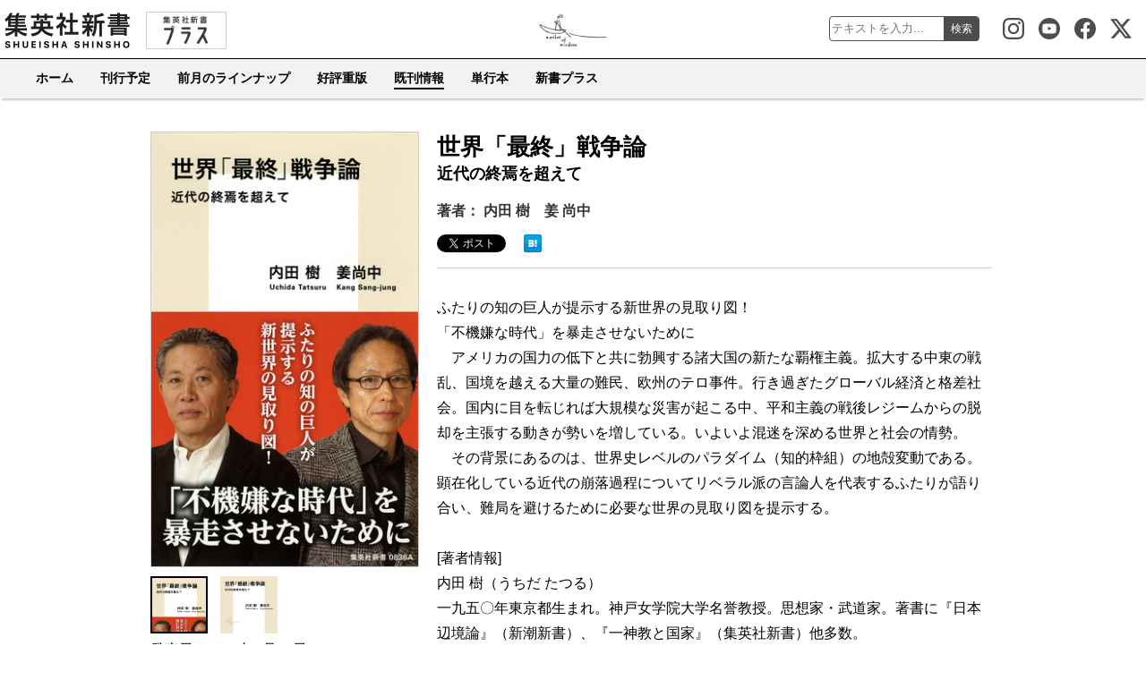

--- FILE ---
content_type: text/html; charset=UTF-8
request_url: https://shinsho.shueisha.co.jp/kikan/0836-a/
body_size: 38371
content:
<!DOCTYPE html PUBLIC "-//W3C//DTD XHTML 1.1//EN" "http://www.w3.org/TR/xhtml11/DTD/xhtml11.dtd">
<!--[if lt IE 9]><html xmlns="http://www.w3.org/1999/xhtml" class="ie"><![endif]-->
<!--[if (gt IE 9)|!(IE)]><!--><html xmlns="http://www.w3.org/1999/xhtml"><!--<![endif]-->
<head profile="http://gmpg.org/xfn/11">
<!-- Google Tag Manager -->
<script>(function(w,d,s,l,i){w[l]=w[l]||[];w[l].push({'gtm.start':
new Date().getTime(),event:'gtm.js'});var f=d.getElementsByTagName(s)[0],
j=d.createElement(s),dl=l!='dataLayer'?'&l='+l:'';j.async=true;j.src=
'https://www.googletagmanager.com/gtm.js?id='+i+dl;f.parentNode.insertBefore(j,f);
})(window,document,'script','dataLayer','GTM-NSNCXK55');</script>
<!-- End Google Tag Manager -->
<!-- Global site tag (gtag.js) - Google Analytics -->
<script async src="https://www.googletagmanager.com/gtag/js?id=UA-43644046-1"></script>
<script>
  window.dataLayer = window.dataLayer || [];
  function gtag(){dataLayer.push(arguments);}
  gtag('js', new Date());

  gtag('config', 'UA-43644046-1');
</script>
<meta http-equiv="Content-Type" content="text/html; charset=UTF-8" />
<meta http-equiv="X-UA-Compatible" content="IE=edge,chrome=1" />
<meta name="viewport" content="width=device-width" />
<title>世界「最終」戦争論 近代の終焉を超えて &#8211; 集英社新書</title>

<meta name="description" content="ふたりの知の巨人が提示する新世界の見取り図！「不機嫌な時代」を暴走させないために　アメ..." />
<meta name="keywords" content="集英社,新書,集英社新書,政治・経済,内田 樹,姜 尚中" />
<link rel="canonical" href="https://shinsho.shueisha.co.jp/kikan/0836-a/">

<meta property="og:title" content="世界「最終」戦争論 近代の終焉を超えて - 集英社新書" />
<meta property="og:type" content="article" />
<meta property="og:url" content="https://shinsho.shueisha.co.jp/kikan/0836-a/" />
<meta property="og:image" content="https://dosbg3xlm0x1t.cloudfront.net/images/items/9784087208368/500/9784087208368.jpg" />
<meta property="og:description" content="ふたりの知の巨人が提示する新世界の見取り図！「不機嫌な時代」を暴走させないために　アメ..." />
<meta property="og:site_name" content="集英社新書" />

<meta name="twitter:card" content="summary" />
<meta name="twitter:site" content="@Shueishashinsho" />
<meta name="twitter:title" content="世界「最終」戦争論 近代の終焉を超えて - 集英社新書" />
<meta name="twitter:description" content="ふたりの知の巨人が提示する新世界の見取り図！「不機嫌な時代」を暴走させないために　アメ..." />
<meta name="twitter:image" content="https://dosbg3xlm0x1t.cloudfront.net/images/items/9784087208368/500/9784087208368.jpg" />

<meta name="format-detection" content="telephone=no">
<link rel='stylesheet' href='https://shinsho.shueisha.co.jp/wp-content/themes/shinsho-book/assets/css/styles.css?ver=20190702a' type='text/css' media='all' />
<script src="https://ajax.googleapis.com/ajax/libs/jquery/1.12.4/jquery.min.js"></script>

<link rel="stylesheet" media="screen and (min-width:641px)" href="https://shinsho.shueisha.co.jp/wp-content/themes/shinsho-book/assets/css/style_pc.css?ver=20250605" type="text/css" />
<link rel="stylesheet" media="screen and (min-width:641px)" href="https://shinsho.shueisha.co.jp/wp-content/themes/shinsho-book/assets/css/book_pc.css?ver=20250605" type="text/css" />
<link rel="stylesheet" media="screen and (max-width:640px)" href="https://shinsho.shueisha.co.jp/wp-content/themes/shinsho-book/assets/css/style_sp.css?ver=20250605" type="text/css" />
<link rel="stylesheet" media="screen and (max-width:640px)" href="https://shinsho.shueisha.co.jp/wp-content/themes/shinsho-book/assets/css/book_sp.css?ver=20250605" type="text/css" />
<link rel="stylesheet" href="https://shinsho.shueisha.co.jp/wp-content/themes/shinsho-book/assets/css/japanese.css" type="text/css" />
<link rel="stylesheet" href="https://shinsho.shueisha.co.jp/wp-content/themes/shinsho-book/assets/css/mediabox.css" type="text/css" media="screen">
<script type="text/javascript" src="https://shinsho.shueisha.co.jp/wp-content/themes/shinsho-book/assets/js/jquery.slidewide.js"></script>
<script type="text/javascript" src="https://shinsho.shueisha.co.jp/wp-content/themes/shinsho-book/assets/js/jscript.js"></script>
<script type="text/javascript" src="https://shinsho.shueisha.co.jp/wp-content/themes/shinsho-book/assets/js/scroll.js"></script>
<script type="text/javascript" src="https://shinsho.shueisha.co.jp/wp-content/themes/shinsho-book/assets/js/comment.js"></script>
<script type="text/javascript" src="https://shinsho.shueisha.co.jp/wp-content/themes/shinsho-book/assets/js/rollover.js"></script>
<script type="text/javascript" src="https://shinsho.shueisha.co.jp/wp-content/themes/shinsho-book/assets/js/mootools.js"></script>
<script type="text/javascript" src="https://shinsho.shueisha.co.jp/wp-content/themes/shinsho-book/assets/js/mediabox.js"></script>

<!--[if lt IE 9]>
<link id="stylesheet" rel="stylesheet" href="https://shinsho.shueisha.co.jp/wp-content/themes/shinsho-book/assets/css/style_pc.css" type="text/css" />
<script type="text/javascript" src="https://shinsho.shueisha.co.jp/wp-content/themes/shinsho-book/assets/js/ie.js"></script>
<link rel="stylesheet" href="https://shinsho.shueisha.co.jp/wp-content/themes/shinsho-book/assets/css/ie.css" type="text/css" />
<![endif]-->

<!--[if IE 7]>
<link rel="stylesheet" href="https://shinsho.shueisha.co.jp/wp-content/themes/shinsho-book/assets/css/ie7.css" type="text/css" />
<![endif]-->

<!--
<link rel="stylesheet" href="../lightbox/css/lightbox.css" type="text/css" media="screen">
<script src="../lightbox/js/prototype.js" type="text/javascript"></script>
<script src="../lightbox/js/scriptaculous.js?load=effects,builder" type="text/javascript"></script>
<script src="../lightbox/js/lightbox.js" type="text/javascript"></script>
-->
<title>世界「最終」戦争論 近代の終焉を超えて &#8211; 集英社新書</title>
<meta name='robots' content='max-image-preview:large' />
<link rel='dns-prefetch' href='//s.w.org' />
<link rel="alternate" type="application/rss+xml" title="集英社新書 &raquo; 世界「最終」戦争論 近代の終焉を超えて のコメントのフィード" href="https://shinsho.shueisha.co.jp/kikan/0836-a/feed/" />
<script type="text/javascript">
window._wpemojiSettings = {"baseUrl":"https:\/\/s.w.org\/images\/core\/emoji\/14.0.0\/72x72\/","ext":".png","svgUrl":"https:\/\/s.w.org\/images\/core\/emoji\/14.0.0\/svg\/","svgExt":".svg","source":{"concatemoji":"https:\/\/shinsho.shueisha.co.jp\/wp-includes\/js\/wp-emoji-release.min.js?ver=eed997014ef93e804120c70ff7da6519"}};
/*! This file is auto-generated */
!function(e,a,t){var n,r,o,i=a.createElement("canvas"),p=i.getContext&&i.getContext("2d");function s(e,t){var a=String.fromCharCode,e=(p.clearRect(0,0,i.width,i.height),p.fillText(a.apply(this,e),0,0),i.toDataURL());return p.clearRect(0,0,i.width,i.height),p.fillText(a.apply(this,t),0,0),e===i.toDataURL()}function c(e){var t=a.createElement("script");t.src=e,t.defer=t.type="text/javascript",a.getElementsByTagName("head")[0].appendChild(t)}for(o=Array("flag","emoji"),t.supports={everything:!0,everythingExceptFlag:!0},r=0;r<o.length;r++)t.supports[o[r]]=function(e){if(!p||!p.fillText)return!1;switch(p.textBaseline="top",p.font="600 32px Arial",e){case"flag":return s([127987,65039,8205,9895,65039],[127987,65039,8203,9895,65039])?!1:!s([55356,56826,55356,56819],[55356,56826,8203,55356,56819])&&!s([55356,57332,56128,56423,56128,56418,56128,56421,56128,56430,56128,56423,56128,56447],[55356,57332,8203,56128,56423,8203,56128,56418,8203,56128,56421,8203,56128,56430,8203,56128,56423,8203,56128,56447]);case"emoji":return!s([129777,127995,8205,129778,127999],[129777,127995,8203,129778,127999])}return!1}(o[r]),t.supports.everything=t.supports.everything&&t.supports[o[r]],"flag"!==o[r]&&(t.supports.everythingExceptFlag=t.supports.everythingExceptFlag&&t.supports[o[r]]);t.supports.everythingExceptFlag=t.supports.everythingExceptFlag&&!t.supports.flag,t.DOMReady=!1,t.readyCallback=function(){t.DOMReady=!0},t.supports.everything||(n=function(){t.readyCallback()},a.addEventListener?(a.addEventListener("DOMContentLoaded",n,!1),e.addEventListener("load",n,!1)):(e.attachEvent("onload",n),a.attachEvent("onreadystatechange",function(){"complete"===a.readyState&&t.readyCallback()})),(e=t.source||{}).concatemoji?c(e.concatemoji):e.wpemoji&&e.twemoji&&(c(e.twemoji),c(e.wpemoji)))}(window,document,window._wpemojiSettings);
</script>
<style type="text/css">
img.wp-smiley,
img.emoji {
	display: inline !important;
	border: none !important;
	box-shadow: none !important;
	height: 1em !important;
	width: 1em !important;
	margin: 0 0.07em !important;
	vertical-align: -0.1em !important;
	background: none !important;
	padding: 0 !important;
}
</style>
	<link rel='stylesheet' id='wp-block-library-css'  href='https://shinsho.shueisha.co.jp/wp-includes/css/dist/block-library/style.min.css?ver=eed997014ef93e804120c70ff7da6519' type='text/css' media='all' />
<style id='global-styles-inline-css' type='text/css'>
body{--wp--preset--color--black: #000000;--wp--preset--color--cyan-bluish-gray: #abb8c3;--wp--preset--color--white: #ffffff;--wp--preset--color--pale-pink: #f78da7;--wp--preset--color--vivid-red: #cf2e2e;--wp--preset--color--luminous-vivid-orange: #ff6900;--wp--preset--color--luminous-vivid-amber: #fcb900;--wp--preset--color--light-green-cyan: #7bdcb5;--wp--preset--color--vivid-green-cyan: #00d084;--wp--preset--color--pale-cyan-blue: #8ed1fc;--wp--preset--color--vivid-cyan-blue: #0693e3;--wp--preset--color--vivid-purple: #9b51e0;--wp--preset--gradient--vivid-cyan-blue-to-vivid-purple: linear-gradient(135deg,rgba(6,147,227,1) 0%,rgb(155,81,224) 100%);--wp--preset--gradient--light-green-cyan-to-vivid-green-cyan: linear-gradient(135deg,rgb(122,220,180) 0%,rgb(0,208,130) 100%);--wp--preset--gradient--luminous-vivid-amber-to-luminous-vivid-orange: linear-gradient(135deg,rgba(252,185,0,1) 0%,rgba(255,105,0,1) 100%);--wp--preset--gradient--luminous-vivid-orange-to-vivid-red: linear-gradient(135deg,rgba(255,105,0,1) 0%,rgb(207,46,46) 100%);--wp--preset--gradient--very-light-gray-to-cyan-bluish-gray: linear-gradient(135deg,rgb(238,238,238) 0%,rgb(169,184,195) 100%);--wp--preset--gradient--cool-to-warm-spectrum: linear-gradient(135deg,rgb(74,234,220) 0%,rgb(151,120,209) 20%,rgb(207,42,186) 40%,rgb(238,44,130) 60%,rgb(251,105,98) 80%,rgb(254,248,76) 100%);--wp--preset--gradient--blush-light-purple: linear-gradient(135deg,rgb(255,206,236) 0%,rgb(152,150,240) 100%);--wp--preset--gradient--blush-bordeaux: linear-gradient(135deg,rgb(254,205,165) 0%,rgb(254,45,45) 50%,rgb(107,0,62) 100%);--wp--preset--gradient--luminous-dusk: linear-gradient(135deg,rgb(255,203,112) 0%,rgb(199,81,192) 50%,rgb(65,88,208) 100%);--wp--preset--gradient--pale-ocean: linear-gradient(135deg,rgb(255,245,203) 0%,rgb(182,227,212) 50%,rgb(51,167,181) 100%);--wp--preset--gradient--electric-grass: linear-gradient(135deg,rgb(202,248,128) 0%,rgb(113,206,126) 100%);--wp--preset--gradient--midnight: linear-gradient(135deg,rgb(2,3,129) 0%,rgb(40,116,252) 100%);--wp--preset--duotone--dark-grayscale: url('#wp-duotone-dark-grayscale');--wp--preset--duotone--grayscale: url('#wp-duotone-grayscale');--wp--preset--duotone--purple-yellow: url('#wp-duotone-purple-yellow');--wp--preset--duotone--blue-red: url('#wp-duotone-blue-red');--wp--preset--duotone--midnight: url('#wp-duotone-midnight');--wp--preset--duotone--magenta-yellow: url('#wp-duotone-magenta-yellow');--wp--preset--duotone--purple-green: url('#wp-duotone-purple-green');--wp--preset--duotone--blue-orange: url('#wp-duotone-blue-orange');--wp--preset--font-size--small: 13px;--wp--preset--font-size--medium: 20px;--wp--preset--font-size--large: 36px;--wp--preset--font-size--x-large: 42px;}.has-black-color{color: var(--wp--preset--color--black) !important;}.has-cyan-bluish-gray-color{color: var(--wp--preset--color--cyan-bluish-gray) !important;}.has-white-color{color: var(--wp--preset--color--white) !important;}.has-pale-pink-color{color: var(--wp--preset--color--pale-pink) !important;}.has-vivid-red-color{color: var(--wp--preset--color--vivid-red) !important;}.has-luminous-vivid-orange-color{color: var(--wp--preset--color--luminous-vivid-orange) !important;}.has-luminous-vivid-amber-color{color: var(--wp--preset--color--luminous-vivid-amber) !important;}.has-light-green-cyan-color{color: var(--wp--preset--color--light-green-cyan) !important;}.has-vivid-green-cyan-color{color: var(--wp--preset--color--vivid-green-cyan) !important;}.has-pale-cyan-blue-color{color: var(--wp--preset--color--pale-cyan-blue) !important;}.has-vivid-cyan-blue-color{color: var(--wp--preset--color--vivid-cyan-blue) !important;}.has-vivid-purple-color{color: var(--wp--preset--color--vivid-purple) !important;}.has-black-background-color{background-color: var(--wp--preset--color--black) !important;}.has-cyan-bluish-gray-background-color{background-color: var(--wp--preset--color--cyan-bluish-gray) !important;}.has-white-background-color{background-color: var(--wp--preset--color--white) !important;}.has-pale-pink-background-color{background-color: var(--wp--preset--color--pale-pink) !important;}.has-vivid-red-background-color{background-color: var(--wp--preset--color--vivid-red) !important;}.has-luminous-vivid-orange-background-color{background-color: var(--wp--preset--color--luminous-vivid-orange) !important;}.has-luminous-vivid-amber-background-color{background-color: var(--wp--preset--color--luminous-vivid-amber) !important;}.has-light-green-cyan-background-color{background-color: var(--wp--preset--color--light-green-cyan) !important;}.has-vivid-green-cyan-background-color{background-color: var(--wp--preset--color--vivid-green-cyan) !important;}.has-pale-cyan-blue-background-color{background-color: var(--wp--preset--color--pale-cyan-blue) !important;}.has-vivid-cyan-blue-background-color{background-color: var(--wp--preset--color--vivid-cyan-blue) !important;}.has-vivid-purple-background-color{background-color: var(--wp--preset--color--vivid-purple) !important;}.has-black-border-color{border-color: var(--wp--preset--color--black) !important;}.has-cyan-bluish-gray-border-color{border-color: var(--wp--preset--color--cyan-bluish-gray) !important;}.has-white-border-color{border-color: var(--wp--preset--color--white) !important;}.has-pale-pink-border-color{border-color: var(--wp--preset--color--pale-pink) !important;}.has-vivid-red-border-color{border-color: var(--wp--preset--color--vivid-red) !important;}.has-luminous-vivid-orange-border-color{border-color: var(--wp--preset--color--luminous-vivid-orange) !important;}.has-luminous-vivid-amber-border-color{border-color: var(--wp--preset--color--luminous-vivid-amber) !important;}.has-light-green-cyan-border-color{border-color: var(--wp--preset--color--light-green-cyan) !important;}.has-vivid-green-cyan-border-color{border-color: var(--wp--preset--color--vivid-green-cyan) !important;}.has-pale-cyan-blue-border-color{border-color: var(--wp--preset--color--pale-cyan-blue) !important;}.has-vivid-cyan-blue-border-color{border-color: var(--wp--preset--color--vivid-cyan-blue) !important;}.has-vivid-purple-border-color{border-color: var(--wp--preset--color--vivid-purple) !important;}.has-vivid-cyan-blue-to-vivid-purple-gradient-background{background: var(--wp--preset--gradient--vivid-cyan-blue-to-vivid-purple) !important;}.has-light-green-cyan-to-vivid-green-cyan-gradient-background{background: var(--wp--preset--gradient--light-green-cyan-to-vivid-green-cyan) !important;}.has-luminous-vivid-amber-to-luminous-vivid-orange-gradient-background{background: var(--wp--preset--gradient--luminous-vivid-amber-to-luminous-vivid-orange) !important;}.has-luminous-vivid-orange-to-vivid-red-gradient-background{background: var(--wp--preset--gradient--luminous-vivid-orange-to-vivid-red) !important;}.has-very-light-gray-to-cyan-bluish-gray-gradient-background{background: var(--wp--preset--gradient--very-light-gray-to-cyan-bluish-gray) !important;}.has-cool-to-warm-spectrum-gradient-background{background: var(--wp--preset--gradient--cool-to-warm-spectrum) !important;}.has-blush-light-purple-gradient-background{background: var(--wp--preset--gradient--blush-light-purple) !important;}.has-blush-bordeaux-gradient-background{background: var(--wp--preset--gradient--blush-bordeaux) !important;}.has-luminous-dusk-gradient-background{background: var(--wp--preset--gradient--luminous-dusk) !important;}.has-pale-ocean-gradient-background{background: var(--wp--preset--gradient--pale-ocean) !important;}.has-electric-grass-gradient-background{background: var(--wp--preset--gradient--electric-grass) !important;}.has-midnight-gradient-background{background: var(--wp--preset--gradient--midnight) !important;}.has-small-font-size{font-size: var(--wp--preset--font-size--small) !important;}.has-medium-font-size{font-size: var(--wp--preset--font-size--medium) !important;}.has-large-font-size{font-size: var(--wp--preset--font-size--large) !important;}.has-x-large-font-size{font-size: var(--wp--preset--font-size--x-large) !important;}
</style>
<link rel="https://api.w.org/" href="https://shinsho.shueisha.co.jp/wp-json/" /><link rel="alternate" type="application/json" href="https://shinsho.shueisha.co.jp/wp-json/wp/v2/posts/22398" /><link rel="EditURI" type="application/rsd+xml" title="RSD" href="https://shinsho.shueisha.co.jp/xmlrpc.php?rsd" />
<link rel="wlwmanifest" type="application/wlwmanifest+xml" href="https://shinsho.shueisha.co.jp/wp-includes/wlwmanifest.xml" /> 

<link rel="canonical" href="https://shinsho.shueisha.co.jp/kikan/0836-a/" />
<link rel='shortlink' href='https://shinsho.shueisha.co.jp/?p=22398' />
<link rel="alternate" type="application/json+oembed" href="https://shinsho.shueisha.co.jp/wp-json/oembed/1.0/embed?url=https%3A%2F%2Fshinsho.shueisha.co.jp%2Fkikan%2F0836-a%2F" />
<link rel="alternate" type="text/xml+oembed" href="https://shinsho.shueisha.co.jp/wp-json/oembed/1.0/embed?url=https%3A%2F%2Fshinsho.shueisha.co.jp%2Fkikan%2F0836-a%2F&#038;format=xml" />
</head>
<body>
<!-- Google Tag Manager (noscript) -->
<noscript><iframe src="https://www.googletagmanager.com/ns.html?id=GTM-NSNCXK55"
height="0" width="0" style="display:none;visibility:hidden"></iframe></noscript>
<!-- End Google Tag Manager (noscript) -->
<div id="wrapper_light">
  <div id="header_wrapper">
<!-- header -->
<header id="header">
  <div id="header_inner" class="clearfix">
    <div id="header_left">
      <!-- logo -->
      <div id='logo_image'>
      <h1 id="logo"><a href="/" title="集英社新書" data-label="集英社新書"><img src="https://shinsho.shueisha.co.jp/wp-content/themes/shinsho-book/assets/images/shinsho-book-logo.png" width="150" height="65" alt="集英社新書" title="集英社新書" /></a></h1>
      </div>
      <div class="plus_link"><a href="https://shinsho-plus.shueisha.co.jp/" title="新書プラス"><img src="https://shinsho.shueisha.co.jp/wp-content/themes/shinsho-book/assets/images/shinsho_plus_link.png" width="90" height="42" alt="新書プラス" /></a></div>
    </div>
    <div id="header_right">
		<div class="btn_search">検索</div>
		<div class="search_area">
			<form action="/search/" name="search" method="get">
			  <dl class="search_box">
			  <dt><input type="text" name="s" value="" placeholder="テキストを入力..." /></dt>
			  <dd><button type="submit"><span>検索</span></button></dd>
			  </dl>
			</form>
			<div class="btn_search_close">CLOSE</div>
		</div>
		<div class="btn_menu">メニュー</div>
	</div>
  </div>
</header>
<!-- /header -->

<nav id="header_menu">
	<div class="header_menu_fixed">
		<div class="btn_menu_close">CLOSE</div>
		<ul>
			<li class=""><a href="/">ホーム</a></li>
			<li><a href="/#plan">刊行予定</a></li>
			<li><a href="/#onsale">前月のラインナップ</a></li>
			<li><a href="/#additional">好評重版</a></li>
			<li class="active"><a href="/catalog-index/">既刊情報</a></li>
			<li><a href="/#monograph">単行本</a></li>
			<li><a href="https://shinsho-plus.shueisha.co.jp/">新書プラス</a></li>
		</ul>
    <div class="sns_icon sns_icon_instagram">
      <a href="https://www.instagram.com/shueisha_shinsho/" target="_blank" title="集英社新書 Instagram">集英社新書 Instagram</a>
    </div>
    <div class="sns_icon sns_icon_youtube">
      <a href="https://www.youtube.com/channel/UCI_9BP7nVSH4xJFyTAQ7xGA" target="_blank" title="集英社新書Youtube公式チャンネル">集英社新書Youtube公式チャンネル</a>
    </div>
    <div class="sns_icon sns_icon_facebook">
      <a href="https://www.facebook.com/shueishashinsho/" target="_blank" title="集英社新書 Facebook">集英社新書 Facebook</a>
    </div>
    <div class="sns_icon sns_icon_x">
      <a href="https://x.com/Shueishashinsho" target="_blank" title="集英社新書公式X">集英社新書公式X</a>
    </div>
	</div>
</nav><div id="contents" class="layout1 clearfix">
	<div id="book_product">
		<div class="book_product_right">
			<div class="book_title_area clearfix">
				<div class="product_sub"></div>
				<div class="product_title">世界「最終」戦争論</div>
				<div class="product_sub">近代の終焉を超えて</div>
								<div class="product_writer">著者：
				内田 樹　姜 尚中				</div>
        				<div class="product_sns_area">
					<ul class="product_sns">
            <li id="sns_twitter" class="sns_twitter">
<a href="http://twitter.com/share" class="twitter-share-button" data-count="none" data-via="Shueishashinsho" data-lang="ja">Tweet</a>
</li>
<li id="sns_facebook" class="sns_facebook">

<!-- facebook タグ -->
<div id="fb-root"></div>
<div class="fb-share-button" data-href="https://shinsho.shueisha.co.jp/kikan/0836-a/" data-layout="button_count" data-size="small"><a target="_blank" href="https://www.facebook.com/sharer/sharer.php?u=https://shinsho.shueisha.co.jp/kikan/0836-a/&amp;src=sdkpreparse" class="fb-xfbml-parse-ignore">シェアする</a></div>

</li>

<li class="sns_hatena">
<a href="http://b.hatena.ne.jp/entry/https://shinsho.shueisha.co.jp/kikan/0836-a/" class="hatena-bookmark-button" data-hatena-bookmark-layout="simple" title="このエントリーをはてなブックマークに追加"><img src="https://b.st-hatena.com/images/entry-button/button-only.gif" alt="このエントリーをはてなブックマークに追加" width="20" height="20" style="border: none;" /></a><script type="text/javascript" src="https://b.st-hatena.com/js/bookmark_button.js" charset="utf-8" async="async"></script>
</li>					</ul>
				</div>
			</div>
		</div>

		<div class="book_product_left">
			        						<div class="book_product_image"><img id="main_image" src="https://dosbg3xlm0x1t.cloudfront.net/images/items/9784087208368/500/9784087208368.jpg" loading="lazy" /></div>
						<ul class="book_product_thumb">
  							<li class="select" data-url="https://dosbg3xlm0x1t.cloudfront.net/images/items/9784087208368/500/9784087208368.jpg"><img src="https://dosbg3xlm0x1t.cloudfront.net/images/items/9784087208368/500/9784087208368.jpg" loading="lazy" /></li>
	  						<li class="" data-url="https://dosbg3xlm0x1t.cloudfront.net/images/items/9784087208368/500/9784087208368_110.jpg"><img src="https://dosbg3xlm0x1t.cloudfront.net/images/items/9784087208368/500/9784087208368_110.jpg" loading="lazy" /></li>
	  					</ul>
      			<div class="sp_in-page_link">
				<ul>
					<li><a href="#online-store" title="オンライン書店で購入"><span>オンライン書店で購入</span></a></li>
					<li><a href="#book-store" title="書店在庫を確認"><span>書店在庫を確認</span></a></li>
					<li><a href="#digital-book" title="電子書籍版を購入"><span>電子書籍版を購入</span></a></li>
				</ul>
			</div>
		</div>


		<div class="book_product_right product_body">
			<div class="product_contents">
        ふたりの知の巨人が提示する新世界の見取り図！<br>「不機嫌な時代」を暴走させないために<br>　アメリカの国力の低下と共に勃興する諸大国の新たな覇権主義。拡大する中東の戦乱、国境を越える大量の難民、欧州のテロ事件。行き過ぎたグローバル経済と格差社会。国内に目を転じれば大規模な災害が起こる中、平和主義の戦後レジームからの脱却を主張する動きが勢いを増している。いよいよ混迷を深める世界と社会の情勢。<br>　その背景にあるのは、世界史レベルのパラダイム（知的枠組）の地殻変動である。顕在化している近代の崩落過程についてリベラル派の言論人を代表するふたりが語り合い、難局を避けるために必要な世界の見取り図を提示する。<br><br>[著者情報]<br>内田 樹（うちだ たつる）<br>一九五〇年東京都生まれ。神戸女学院大学名誉教授。思想家・武道家。著書に『日本辺境論』（新潮新書）、『一神教と国家』（集英社新書）他多数。<br><br>姜尚中（カン サンジュン）<br>一九五〇年熊本県生まれ。東京大学名誉教授。政治学。著書に『マックス・ウェーバーと近代』（岩波現代文庫）、『悩む力』（集英社新書）他多数。
												<div class="special-page-link">
  				<a href="http://shinsho.shueisha.co.jp/specials/sekaisaishu/">特設ページへ</a>
				</div>
			  
										  </div>
		</div>

		<div class="book_product_left">
						<div class="sp_product_sample">
			  <div class=""><a href="/preview/?book_slug=0836-a" rel="lightbox[95% 95%]" title="試し読み"><span>試し読みページを開く</span></a></div>			</div>
												<ul class="product_information">
				<li>発売日：2016年6月17日</li>
				<li>定価：本体760円+税</li>
				<li>ISBN：978-4-08-720836-8</li>
				
			</ul>
			<div class="product_store_link">

			  			    <div class="product_sample"><a href="/preview/?book_slug=0836-a" rel="lightbox[95% 95%]" title="試し読み"><span>試し読みページを開く</span></a></div>			  				<div id="online-store" class="product_online_store">
					<h4>オンライン書店で購入（50音順）</h4>
					<ul>
						<li><a href="http://www.amazon.co.jp/gp/product/4087208362" target="_blank">amazon.co.jp</a></li>
						<li><a href="http://www.e-hon.ne.jp/bec/SA/Detail?refISBN=9784087208368" target="_blank">オンライン書店e-hon</a></li>
						<li><a href="http://www.kinokuniya.co.jp/f/dsg-01-9784087208368" target="_blank">紀伊国屋書店</a></li>
						<li><a href="http://7net.omni7.jp/detail_isbn/9784087208368" target="_blank">セブンネットショッピング</a></li>
						<li><a href="http://www.honyaclub.com/shop/affiliate/itemlist.aspx?isbn=9784087208368" target="_blank">Honya Club</a></li>
						<li><a href="http://honto.jp/netstore/search_10978-4-08-720836-8.html?srchf=1&partnerid=02vc01" target="_blank">hontoネットストア</a></li>
						<li><a href="https://books.rakuten.co.jp/rdt/item/?sid=213310&sno=ISBN:9784087208368" target="_blank">楽天ブックス</a></li>
						<li><a href="http://www.hmv.co.jp/search/searchresults.asp?isbn=9784087208368" target="_blank">ローチケHMV</a></li>
					</ul>
				</div>
				<div id="book-store" class="product_book_store">
					<h4>書店在庫を確認（50音順）</h4>
					<ul>
						<li><a href="https://www.kinokuniya.co.jp/f/dsg-01-9784087208368" target="_blank">紀伊國屋書店</a></li>
						<li><a href="https://www.books-sanseido.jp/booksearch/BookSearchDetail.action?shopCode=&areaCode=&shoshiKubun=1&isbn=4087208362" target="_blank">三省堂書店</a></li>
						<li><a href="https://search.yurindo.bscentral.jp/item?ic=9784087208368" target="_blank">有隣堂</a></li>
					</ul>
				</div>
				<div id="digital-book" class="product_digital">
					<h4>電子書籍版を購入</h4>
					<ul>
						<li><a href="http://ebooks.shueisha.co.jp/search/?w=世界「最終」戦争論" target="_blank">電子書籍版サイト（全電子書店）</a></li>
					</ul>
				</div>
							</div>

      
		</div>

		<div class="book_product_right clearfix">
			<div class="product_sns_area">
				<ul class="product_sns">
            <li id="sns_twitter" class="sns_twitter">
<a href="http://twitter.com/share" class="twitter-share-button" data-count="none" data-via="Shueishashinsho" data-lang="ja">Tweet</a>
</li>
<li id="sns_facebook" class="sns_facebook">

<!-- facebook タグ -->
<div id="fb-root"></div>
<div class="fb-share-button" data-href="https://shinsho.shueisha.co.jp/kikan/0836-a/" data-layout="button_count" data-size="small"><a target="_blank" href="https://www.facebook.com/sharer/sharer.php?u=https://shinsho.shueisha.co.jp/kikan/0836-a/&amp;src=sdkpreparse" class="fb-xfbml-parse-ignore">シェアする</a></div>

</li>

<li class="sns_hatena">
<a href="http://b.hatena.ne.jp/entry/https://shinsho.shueisha.co.jp/kikan/0836-a/" class="hatena-bookmark-button" data-hatena-bookmark-layout="simple" title="このエントリーをはてなブックマークに追加"><img src="https://b.st-hatena.com/images/entry-button/button-only.gif" alt="このエントリーをはてなブックマークに追加" width="20" height="20" style="border: none;" /></a><script type="text/javascript" src="https://b.st-hatena.com/js/bookmark_button.js" charset="utf-8" async="async"></script>
</li>				</ul>
			</div>
		</div>

		<div class="book_product_right">
    	<div id="additional" class="book_list">
    		    				<h4 class="product_caption"><span>好評重版</span></h4>
    		<ul>
      					        			<li>
    				<a href="https://shinsho.shueisha.co.jp/kikan/1273-a/">
    				<div class="image"><img src="https://dosbg3xlm0x1t.cloudfront.net/images/items/9784087213737/500/9784087213737.jpg" alt="過疎ビジネス" loading="lazy" /></div>
    				<div class="number">6刷</div>
    				<div class="title">過疎ビジネス</div>
    				<div class="writer">横山 勲</div>
    				</a>
    	  				        			<li>
    				<a href="https://shinsho.shueisha.co.jp/kikan/1248-a/">
    				<div class="image"><img src="https://dosbg3xlm0x1t.cloudfront.net/images/items/9784087213485/500/9784087213485.jpg" alt="はじめての日本国債" loading="lazy" /></div>
    				<div class="number">5刷</div>
    				<div class="title">はじめての日本国債</div>
    				<div class="writer">服部 孝洋</div>
    				</a>
    	  				        			<li>
    				<a href="https://shinsho.shueisha.co.jp/kikan/1127-g/">
    				<div class="image"><img src="https://dosbg3xlm0x1t.cloudfront.net/images/items/9784087212273/500/9784087212273.jpg" alt="「推し」の科学 プロジェクション・サイエンスとは何か" loading="lazy" /></div>
    				<div class="number">6刷</div>
    				<div class="title">「推し」の科学 プロジェクション・サイエンスとは何か</div>
    				<div class="writer">久保（川合）南海子</div>
    				</a>
    	  				        			<li>
    				<a href="https://shinsho.shueisha.co.jp/kikan/1091-b/">
    				<div class="image"><img src="https://dosbg3xlm0x1t.cloudfront.net/images/items/9784087211917/500/9784087211917.jpg" alt="インド残酷物語 世界一たくましい民" loading="lazy" /></div>
    				<div class="number">6刷</div>
    				<div class="title">インド残酷物語 世界一たくましい民</div>
    				<div class="writer">池亀 彩</div>
    				</a>
    	  				        			<li>
    				<a href="https://shinsho.shueisha.co.jp/kikan/1289-c/">
    				<div class="image"><img src="https://dosbg3xlm0x1t.cloudfront.net/images/items/9784087213898/500/9784087213898.jpg" alt="本質観取の教科書 みんなの納得を生み出す対話" loading="lazy" /></div>
    				<div class="number">2刷</div>
    				<div class="title">本質観取の教科書 みんなの納得を生み出す対話</div>
    				<div class="writer">苫野 一徳　岩内 章太郎　稲垣 みどり</div>
    				</a>
    	  				        			<li>
    				<a href="https://shinsho.shueisha.co.jp/kikan/1263-g/">
    				<div class="image"><img src="https://dosbg3xlm0x1t.cloudfront.net/images/items/9784087213638/500/9784087213638.jpg" alt="アルゴリズム・AIを疑う 誰がブラックボックスをつくるのか" loading="lazy" /></div>
    				<div class="number">4刷</div>
    				<div class="title">アルゴリズム・AIを疑う 誰がブラックボックスをつくるのか</div>
    				<div class="writer">宇田川 敦史</div>
    				</a>
    	  				        			<li>
    				<a href="https://shinsho.shueisha.co.jp/kikan/1219-e/">
    				<div class="image"><img src="https://dosbg3xlm0x1t.cloudfront.net/images/items/9784087213195/500/9784087213195.jpg" alt="働くということ 「能力主義」を超えて" loading="lazy" /></div>
    				<div class="number">8刷</div>
    				<div class="title">働くということ 「能力主義」を超えて</div>
    				<div class="writer">勅使川原 真衣</div>
    				</a>
    	  				        			<li>
    				<a href="https://shinsho.shueisha.co.jp/kikan/1025-b/">
    				<div class="image"><img src="https://dosbg3xlm0x1t.cloudfront.net/images/items/9784087211252/500/9784087211252.jpg" alt="国家と移民 外国人労働者と日本の未来" loading="lazy" /></div>
    				<div class="number">3刷</div>
    				<div class="title">国家と移民 外国人労働者と日本の未来</div>
    				<div class="writer">鳥井 一平</div>
    				</a>
    	  	    			</li>
    		</ul>
    	</div>
  	</div>

      
		</div>
	</div>


	<div id="book_list_category">
		<h2><span>カテゴリー別新書リスト</span></h2>
		<h3>クリックするとカテゴリーの新書一覧に移動します。</h3>
		<ul>
			<li><a href="/catalog-index/?sort=a">政治・経済</a></li>
			<li><a href="/catalog-index/?sort=b">社会</a></li>
			<li><a href="/catalog-index/?sort=c">哲学・思想</a></li>
			<li><a href="/catalog-index/?sort=d">歴史・地理</a></li>
			<li><a href="/catalog-index/?sort=e">教育・心理</a></li>
			<li><a href="/catalog-index/?sort=f">文芸・芸術</a></li>
			<li><a href="/catalog-index/?sort=g">科学</a></li>
			<li><a href="/catalog-index/?sort=h">ホビー・スポーツ</a></li>
			<li><a href="/catalog-index/?sort=i">医療・健康</a></li>
			<li><a href="/catalog-index/?sort=n">ノンフィクション</a></li>
		</ul>
	</div>
	
	<div class="book_more_link"><a href="/catalog-index/"><img src="https://shinsho.shueisha.co.jp/wp-content/themes/shinsho-book/assets/images/book_icon.png" width="20" height="26" loading="lazy" />集英社新書の書籍リスト</a></div>

	<div class="abj">
	  <div class="abj_mark">
		<img src="https://shinsho.shueisha.co.jp/wp-content/themes/shinsho-book/assets/images/abj.png" width="90px" loading="lazy" />
		</div>
	  <div class="abj_text">
			<p>
ABJマークは、この電子書店・電子書籍配信サービスが、著作権者からコンテンツ使用許諾を得た正規版配信サービスであることを示す登録商標（登録番号第6091713号）です。
			</p>
			<p>
ABJマークの詳細、ABJマークを掲示しているサービスの一覧は<a href="https://aebs.or.jp/">こちら</a>
			</p>
			<p>
		</div>
	</div>

<footer id="footer_wrapper">
	<div id="book_footer">
		<div id="return_wrapper">
			<a id="return_top" class="blendy">ページ上部へ戻る</a>
		</div>
	</div>
	<div id="footer_sns">
    <!--recommend button-->
    <div class="recommend_area">
      <ul class="recommend">
    	<li id="sns_twitter" class="sns_twitter">
<a href="http://twitter.com/share" class="twitter-share-button" data-count="none" data-via="Shueishashinsho" data-lang="ja">Tweet</a>
</li>
<li id="sns_facebook" class="sns_facebook">

<!-- facebook タグ -->
<div id="fb-root"></div>
<div class="fb-share-button" data-href="https://shinsho.shueisha.co.jp/kikan/0836-a/" data-layout="button_count" data-size="small"><a target="_blank" href="https://www.facebook.com/sharer/sharer.php?u=https://shinsho.shueisha.co.jp/kikan/0836-a/&amp;src=sdkpreparse" class="fb-xfbml-parse-ignore">シェアする</a></div>

</li>

<li class="sns_hatena">
<a href="http://b.hatena.ne.jp/entry/https://shinsho.shueisha.co.jp/kikan/0836-a/" class="hatena-bookmark-button" data-hatena-bookmark-layout="simple" title="このエントリーをはてなブックマークに追加"><img src="https://b.st-hatena.com/images/entry-button/button-only.gif" alt="このエントリーをはてなブックマークに追加" width="20" height="20" style="border: none;" /></a><script type="text/javascript" src="https://b.st-hatena.com/js/bookmark_button.js" charset="utf-8" async="async"></script>
</li>      </ul>
    </div>
    <!--/recommend button-->
	</div>

	<div id="footer_copr">
		<div class="footer_link">
			<span>
			<ul>
				<li><a href="http://www.shueisha.co.jp/" target="_blank">集英社ウェブサイト</a></li>
				<li><a href="https://www2.shueisha.co.jp/privacy/privacy.html" target="_blank">集英社プライバシーガイドライン</a></li>
				<li><a href="https://www.shueisha.co.jp/allinquiry/" target="_blank">お問い合わせ</a></li>
			</ul>
			</span>
		</div>
		<div class="copyright">©SHUEISHA Inc. All rights reserved.</div>
	</div>

</footer>
<!-- ページ全体の読み込み速度を上げるためにTwitterのスクリプトを遅延読み込み -->
<script>
  function createScriptTag(scriptTagId, src, parentTagId) {
    if (document.getElementById(scriptTagId)) return;

    const scriptTag = document.createElement('script');
    scriptTag.type = "text/javascript";
    scriptTag.id = scriptTagId;
    scriptTag.async = true;
    scriptTag.src = src
    
    const parent = document.getElementById(parentTagId);
    parent.appendChild(scriptTag);
  }

	function loadSnsScripts() {
    createScriptTag('platform-twitter-widget-js', 'https://platform.twitter.com/widgets.js', 'sns_twitter');
    createScriptTag('facebook-jssdk', '//connect.facebook.net/ja_JP/sdk.js#xfbml=1&version=v2.5&appId=191807104226577', 'sns_facebook');
	}

	    window.addEventListener('load', function() {
			loadSnsScripts();
    });
	</script>
</body>
</html>


--- FILE ---
content_type: text/css
request_url: https://shinsho.shueisha.co.jp/wp-content/themes/shinsho-book/assets/css/style_pc.css?ver=20250605
body_size: 27828
content:
/* ----------------------------------------------------------------------

 pc style setting

---------------------------------------------------------------------- */
a img{
	box-sizing:border-box;
}
a {
	color:#000000;
	text-decoration:none;
}
a:hover {
	color:#999999;
	text-decoration: none;
}
a:hover img{
	
}

body {
	margin:0; padding:0; background:#fff;
    font-family:"Meiryo","Century Gothic",Arial,sans-serif;
    color:#000;
}
ul {
	margin: 0;
	padding: 0;
}
li {
	margin: 0;
	padding: 0;
	list-style-type:none;
}
/* layout */
#header_wrapper{
	height: 80px;
	width: 100%;
	min-width: 1024px;
}
#header{
	width: 100%;
	height: 80px;
}
#header_inner{
	border-bottom: solid 1px #999999;
	width: 100%;
	margin: 0 auto;
	height: 80px;
	position: relative;
	
	background-image:url(../images/shinsho-image.png);
	background-repeat:no-repeat;
	background-position:center center;
	background-size:125px 86px;
}

#contents{
	width: 1024px;
	margin: 0 auto;
}

.layout1 #mainColumn{
	width: 700px;
	float: left;
	margin-top:18px;
	margin-left:42px;
}
.layout1 #sideColumn{
	width: 239px;
	float: right;
	margin-top:18px;
	margin-right:42px;
	border-left:1px #ccc solid;
}
.book_link {
	margin:32px 0 0 10px;
	float:left;
	width:83;
	height:36px;
}
.book_link img {
	width:83px;
	height:36px;
}
/* ----------------------------------------------------------------------
 header
---------------------------------------------------------------------- */

#header_left{
	height: 80px;
	float: left;
	display: block;
}
#header_right{
	height: 80px;
	float: right;
	display: block;
}
#logo_image {
	float:left;
	width:135px;
	height:80px;
}
#logo_image h1{
	margin: 0 10px 0 0;
}
#logo_image h2{
	float: left;
	font-size: 14px;
	color: #666;
	line-height: 120px;
}

#logo_text { position:absolute; top:40px; left:0px; }
#logo { margin:0 0 6px 0; padding:0; line-height:100%; font-size:24px; font-weight:normal; }
#logo_image #logo { position:absolute; }
#logo a { color:#333; text-decoration:none; }
#description { font-size:10px; color:#888; margin:0; padding:0; line-height:100%; font-weight:normal; }

/* book header */
#book_header_left{
	height: 65px;
	float: left;
	display: block;
}
#book_header_right{
	height: 65px;
	float: right;
	display: block;
	padding-right:14px;
}
#book_header_inner{
	border-bottom: solid 1px #999999;
	width: 1024px;
	margin: 0 auto;
	height: 65px;
	position: relative;
	
	background-image:url(../images/shinsho-image.png);
	background-repeat:no-repeat;
	background-position:center center;
	background-size:90px 56px;
}

/* search */
.search_area {
	display:block;
	float:right;
}
dl.search_box{
	position:relative;
	background-color:#fff;
	border: solid 1px #4d4d4d;
	border-radius:4px;
	margin: 28px 186px 0px 0;
}
dl.search_box dt{
	padding:0 2px;
}
dl.search_box dt input{
	width:162px;
	height:26px;
	line-height:26px;
	background:none;
	border:none;
}
dl.search_box dd{
	position:absolute;
	top:0px;
	right:0px;
	width:39px;
}
dl.search_box dd button{
	font-size:12px;
	display:block;
	padding:0;
	margin:0;
	background:#4d4d4d;
	width:39px;
	height:auto;
	line-height:27px;
	border:none;
	border-radius: 0 3px 3px 0;
}
dl.search_box dd button:hover {
	background:#dddddd;
}
dl.search_box dd button span{
	display:block;
	color:#FFF;
}

.sns_icon {
	position:absolute;
	width: 24px;
	height: 24px;
}
.sns_icon a {
	width: 24px;
	height: 24px;
	display:block;
	background-repeat: no-repeat;
	background-size: contain;
	text-indent: -9999px;
}
.sns_icon_instagram {
	top: -46px;
	right: 136px;
}
.sns_icon_youtube {
	top: -46px;
	right: 96px;
}
.sns_icon_facebook {
	top: -46px;
	right: 56px;
}
.sns_icon_x {
	top: -46px;
	right: 16px;
}
.sns_icon_youtube a {
	background-image: url(../images/header-youtube.svg);
}
.sns_icon_x a {
	background-image: url(../images/header-x.svg);
}
.sns_icon_facebook a {
	background-image: url(../images/header-facebook.svg);
}
.sns_icon_instagram a {
	background-image: url(../images/header-instagram.svg);
}
.btn_search {
	display:none;
}
.sns_twitter {

}
.sns_facebook {
	padding-top: 11px !important;
}
.sns_hatena {
	padding-top: 11px !important;
}
/* global navi */
#header_menu {
	width:100%;
	height:44px;
	margin:0 auto;
}
.header_menu_fixed {
	position: relative;
	width:100%;
	height:44px;
	z-index: 9000;
	background-color: #fff;
	border-top:1px #000 solid;
	box-shadow: 0px 4px 2px -2px #ccc;
}
.menu_fixed {
    position: fixed !important;
    top: 0;
}
#header_menu ul {
	height:24px;
	margin:0 auto;
	padding:10px 25px 10px 25px;
}
#header_menu li {
	font-size: 14px;
	float:left;
	margin:0;
	padding:0;
}
#header_menu li a {
	display:block;
	margin:4px 15px 2px 15px;
	color:#000;
	text-align:center;
	text-decoration:none;
	line-height: 1.5;
}
#header_menu li.active a {
	font-weight: bold;
	border-bottom:2px #000 solid;
}
#header_menu li a:hover {
	color:#000;
	font-weight: bold;
	text-decoration:none;
}
.btn_menu, .btn_menu_close, .btn_search_close{
	display: none;
}
/* Pickup */
#pickup_area {
	border-top: 1px #ccc solid;
	border-left: 1px #ccc solid;
	border-bottom: 1px #ccc solid;
	padding-left:20px;

}
h2.title_left {
	margin: 11px 0 8px 0px;
	font-size: 22px;
}

/* Slider */
.slide {
	display:none;
	position:relative;
	width: 660px;
}
.slide_area {
	overflow:hidden;
}
.sliderText {
	font-size:16px;
	font-weight:bold;
	word-wrap: break-word;
}
.slidePrev {
	position:absolute;
	cursor:pointer;
	z-index:100;
}

.slideNext {
	position:absolute;
	cursor:pointer;
	z-index:100;
}

.slidePrev img {
	position:absolute;
	width:46px !important;
	height:46px !important;
}

.slideNext img {
	position:absolute;
	width:46px !important;
	height:46px !important;
}

.slideInner {
	position:relative;
	margin:0;
	padding:0;
}
.slideInner li {
	width: 660px;
	float:left;
	margin:0;
	padding:0;
}
.slideInner li img {
	margin:0;
	padding:0;
}

.filterPrev {
	position:absolute;
	left:0;
	opacity:0.5;
	filter:alpha(opacity=50);
	background-color:#fff;
}

.filterNext {
	position:absolute;
	right:0;
	opacity:0.5;
	filter:alpha(opacity=50);
	background-color:#fff;
}

.controlNav {
	position:relative;
	float:left;
	left:50%;
}
.controlNav span {
	position:relative;
	left:-50%;
	float:left;
	margin:5px;
	border-radius:4px;
	width:8px;
	height:8px;
	overflow:hidden;
	background:#ccc;
	text-indent:-9999px;
	vertical-align:middle;
}
.controlNav span:hover {
	background:#999;
	cursor:pointer;
}
.controlNav span.current {
	background:#4d4d4d;
}
hr {
	margin:20px 0;
	height: 1px;
	border: none;
	border-top: 1px #ccc solid;
}
hr.border2 {
	width: 680px;
	margin:14px 0;
	border-top: 2px #4d4d4d solid;
}
/* Topics */
#topics_area {
	width:680px;
}
h2.top_index {
	font-size:24px;
	font-weight:bold;
	text-align:center;
	margin:14px 0 0 0;
	line-height: 1;
}
h3.top_index_sub {
	font-size:12px;
	text-align:center;
	color:#999999;
	margin:0 0 16px 0;
}
.article_list {
	width:700px;
}

.article_list li {
	position: relative;
	width:210px;
	height:328px;
	padding:4px;
	float:left;
	margin-right:12px;
	margin-bottom:40px;
}
.article_list li:hover {
	background-color:#dddddd;
}
.article_list li .new_mark {
	position: absolute;
	width:34px;
	height:34px;
	text-indent: -9999px;
	top:-8px;
	left:-8px;
	background-image: url(../images/new_mark.png);
	background-size:contain;
}

.article_list_category {
	display:inline-block;
	border-radius: 4px;
	background-color: #ffffff;
	border: solid 1px #000000;
	font-size: 12px;
	padding:0 4px;
	margin:4px 0;
}
.article_list_title {
	font-size: 16px;
	font-weight: bold;
	word-wrap: break-word;
	line-height: 1.13;
}

.article_list_bottom {
	position: absolute;
	width:210px;
	height: 30px;
	left:4px;
	bottom:4px;
	line-height: 30px;
}
.article_list_bottom .writer {
	float: left;
}
.writer {
	font-size: 12px;
	color: #4d4d4d;
}
.writer img {
	width:30px;
	height:30px;
	border-radius: 50%;
	vertical-align:middle;
	margin:0 2px;
}
.article_date {
	font-size: 12px;
	font-weight: bold;
	color: #4d4d4d;
}
.article_list_bottom .article_date {
	float: right;
}
.topics_list_sub {
	border-top:1px #ccc solid;
}
.topics_list_sub li {
	padding: 10px 0;
	font-size: 14px;
	font-weight: bold;
	border-bottom:1px #ccc solid;
}
.topics_list_sub .article_date {
	display: inline-block;
	padding: 0 8px;
}
.topics_sub_category {
	display: inline-block;
	font-size: 12px;
	color: #4d4d4d;
	padding: 0 8px;
}
.more_link {
}
.more_link a {
	margin:30px auto 60px auto;
	padding:10px 8px;
	display:block;
	width:156px;
	font-size:16px;
	font-weight: bold;
	line-height:1.1;
	text-align:center;
	border-radius: 4px;
	border: solid 1px #000000;
}
.more_link a:hover {
	background-color:#333;
	color:#fff;
}

/* Middle */

#middle_area {
	overflow:hidden;
	margin-bottom:60px;
}
#plus_sns_area {
	position: relative;
	width: 310px;
	height: 160px;
	padding: 10px 15px;
	background-color: #f2f2f2;
	float:left;
}
#plus_sns_area h2.title_left {
	font-size:20px;
}

#plus_sns_area p {
	font-size: 14px;
	line-height: 1.43;
	color: #4d4d4d;
	word-wrap: break-word;
}
.sns_circle {
	position: absolute;
	right:16px;
	top:8px;
}

#middle_interview_area {
	position: relative;
	width: 680px;
	height: 180px;
	padding: 0;
}
#middle_interview_area .interview_box {
	margin-bottom: 8px;
	display: table;
	width: 100%;
}
#middle_interview_area .interview_body {
	display: table-cell;
}
#middle_interview_area .bracket_left {
	display: table-cell;
	width: 24px;
	background-image: url(../images/top_interview_left.png);
	background-repeat: no-repeat;
	background-position: left top;
}
#middle_interview_area .bracket_right{
	display: table-cell;
	width: 24px;
	background-image: url(../images/top_interview_right.png);
	background-repeat: no-repeat;
	background-position: right bottom;
}
#middle_interview_area .writer {
	text-align:center;
}
#middle_interview_area h2.title_left {
	font-size:20px;
	margin-top:0px !important;
}
#middle_interview_area .interview_title {
	font-size: 20px;
	font-weight: bold;
	line-height: 1.4;
	text-align:center;
	margin-top: 20px;
	margin-bottom: 20px;
}
#middle_interview_area .article_name {
	font-size: 11px;
	width: 100%;
	text-align: center;
}

/* series */
#series_area {
	width:678px;
	border: solid 1px #ccc;
}
.series_image {
	float:left;
	width:200px;
	margin-left:20px;
}
.series_title_large {
	margin:0px 0 6px 0;
	font-size: 18px;
	font-weight: bold;
}
.series_list_area {
	overflow:hidden;
	margin-bottom:30px;
}
.series_list {
	float:left;
	width:442px;
	margin-left:16px;
}
.series_list ul {
	margin-top:10px;
	border-top:1px #ccc solid;
}
.series_list li {
	position: relative;
	padding: 10px 0;
	font-size: 14px;
	border-bottom:1px #ccc solid;
}
.series_list li a {
	padding-left:14px;
}
.series_list li:before {
	display: block;
	content: '';
	position: absolute;
	top: 1.2em;
	left: 0em;
	width: 6px;
	height: 6px;
	border-right: 1px solid #999;
	border-bottom: 1px solid #999;
	-webkit-transform: rotate(-45deg);
	transform: rotate(-45deg);
}
.series_list li .article_date {
	display: inline-block;
	padding: 0 8px;
}
.series_desc {
	color: #4d4d4d;
}

/* Interview */
#interview_area {
	position: relative;
	width:678px;
	border:1px #ccc solid;
	background-image: url(../images/interview_illust.png);
	background-repeat: no-repeat;
	background-color:#f4faee;
	background-position: -80px 120px;
	overflow: hidden;
}
.interview_read {
	font-size: 12px;
	font-weight: bold;
	line-height: 1.5;
	text-align: center;
	width: 184px;
	margin-top:100px;
	margin-left:24px;
}
.interview_logo {
	font-size: 24px;
	font-weight: bold;
	text-align: center;
	line-height:60px;
	color: #417505;
	width: 184px;
	height: 60px;
	background-color: #ffffff;
	border: solid 2px #417505;
	margin-top:20px;
	margin-left:24px;
}
.interview_left {
	width:240px;
	float:left;
}
.interview_list {
	width:420px;
	float:left;
}
.interview_list li {
	position: relative;
	font-size: 18px;
	font-weight: bold;
	line-height: 1.17;
	word-wrap: break-word;
	padding:20px 0;
	overflow: hidden;
	border-bottom: 1px #ccc solid;
	margin-bottom: -1px;
}
.interview_list li img {
	float:left;
	margin-right:10px;
}
.interview_list li .person-names {
	font-size: 14px;
	position: absolute;
	left: 120px;
	bottom: 20px;
}
.interview_list li .article_date {
	position: absolute;
	right:0;
	bottom:20px;
}

/* Movie */
#movie_area {
	position: relative;
	width:658px;
	padding:0 10px;
	background-color: #333333;
	border: solid 1px #999999;
	overflow: hidden;
}

#movie_area h2.top_index, #movie_area h3.top_index_sub{
	color:#fff;
}

.movie_thumbnail_large {
	width:440px;
	float:left;
	font-size: 14px;
	font-weight: bold;
	line-height: 1.5;
	color:#fff;
	word-wrap: break-word;
}
.movie_thumbnail {
	width:200px;
	float:left;
	margin-left:16px;
}
.movie_thumbnail li {
	font-size: 12px;
	font-weight: bold;
	margin-bottom: 10px;
	line-height: 1.5;
	color:#fff;
	word-wrap: break-word;
}
#movie_area a {
	color:#fff;
}
#movie_area a:hover {
	color:#ccc;
}
/* ----------------------------------------------------------------------
 Side
---------------------------------------------------------------------- */

/* Interview */
#side_interview {
	width: 210px;
	padding:0 12px 0 12px;
	border-top:1px #ccc solid;
	border-right:1px #ccc solid;
	border-bottom:1px #ccc solid;
	margin-bottom:30px;
	display: block;
}
#side_interview_sp {
	display: none;
}
#side_interview .more_link {
	margin:15px auto 30px auto;
}
#side_interview .more_link a {
	margin-top: 15px;
}
.side_interview_title {
	font-size: 20px;
	font-weight: bold;
	padding: 10px 0 3px 0;
}
#side_interview li {
	font-size: 14px;
	font-weight: bold;
	line-height: 1.29;
	padding: 10px 0;
	border-bottom: 1px #ccc solid;
	word-wrap: break-word;
}
.side_interview_personality {
	padding:10px 0 5px 0;
}

.side_interview_title_large {
	font-size: 16px;
	font-weight: bold;
	line-height: 1.13;
	padding:5px 0 8px 0;
}
.side_interview_desc {
	font-size: 14px;
	font-weight: 500;
	line-height: 1.43;
	color: #4d4d4d;
	padding-top:8px;
}
#side_interview .more_link a {
	margin-bottom: 30px;
}

/* Ranking */
#side_ranking {
	width: 220px;
	padding:0 2px 30px 12px;
}
.side_ranking_title {
	padding-bottom: 10px;
	font-size: 20px;
	font-weight: bold;
	text-align: center;
}
#side_ranking ul {
	border-top:1px #999 solid;
}
#side_ranking li {
	padding:10px 0;
	border-bottom:1px #999 solid;
	overflow: hidden;
}
#side_ranking .number {
	font-size: 12px;
	font-weight: bold;
	text-align: center;
	width:20px;
	display: table-cell;
	vertical-align: middle;
}
#side_ranking .rank_text {
	font-size: 14px;
	font-weight: bold;
	line-height: 1.29;
	word-wrap: break-word;
	width:180px;
	padding-left:8px;
	display: table-cell;
	vertical-align: middle;
	border-left:1px #ccc solid;
}

/* Pickup */
#side_pickup {
	width: 220px;
	padding:0 2px 30px 14px;
}
.side_pickup_title {
	padding-bottom: 10px;
	font-size: 20px;
	font-weight: bold;
	text-align: center;
}
#side_pickup ul {
	border-top:1px #000 solid;
}
#side_pickup li {
	font-size: 14px;
	font-weight: bold;
	line-height: 1.29;
	padding:10px 0 20px 0;
	border-bottom:1px #000 solid;
}
#side_pickup li img {
	padding-bottom:10px;
}

/* Series */
#side_series {
	width: 220px;
	padding:0px 2px 30px 14px;
}
.side_series_title {
	padding-bottom: 5px;
	font-size: 20px;
	font-weight: bold;
	text-align: center;
}
#side_series li {
	padding-bottom:20px;
}
.side_series_image {
	margin-bottom:15px;
}
.side_series_text {
	font-size: 16px;
	font-weight: bold;
	line-height: 1.5;	
	margin-bottom:10px;
}
#side_series_overview_sp {
	display:none;
}
#side_series_overview {
	display:block;
	width: 220px;
	padding:0 2px 5px 14px;
}
#side_series_overview p {
	font-size: 14px;
	line-height: 1.71;
	color: #4d4d4d;
}
#side_series_overview .more_link a {
	margin-bottom:30px;
}

/* Twitter */
#twitter_frame {
  border:1px #ccc solid;
  width:auto;
  margin: 0 5px 0 14px;
}
#twitter_frame iframe {
  width:100% !important;
  height:348px !important;
  border:none;
}

/* ----------------------------------------------------------------------
 news
---------------------------------------------------------------------- */
#article_header {
	height:40px;
}
#article_news {
	position:relative;
	width:680px;
}
#article_news h2 {
	font-size: 40px;
	font-weight: bold;
	text-align: center;
	margin: 10px 0 70px 0;
}
#article_body {
	position:relative;
	width:680px;
	border-bottom:1px #ccc solid;
}
#article_write_area {
	overflow: hidden;
}
#article_write_area .writer {
	float:left;
}
#article_write_area .article_date {
	float:right;
	margin-top:10px;
}
#article_write_area .article_date:before {
	content:" ";
    display:inline-block;
    width:15px;
    height:15px;
    background:url(../images/icon_clock.png);    
    background-size:contain;
	vertical-align:middle;
	margin-right:2px;
}
.article_set {
	font-size: 14px;
	font-weight: bold;
	color:#333;
}
h2.article_title {
	font-size: 26px;
	font-weight: bold;
	line-height: 1.38;
	margin:10px 0;
}
h3.article_title_sub {
	font-size: 18px;
	font-weight: bold;
	line-height: 1.22;
	margin-top:10px;
}
hr.article_border {
	margin: 0 0 7px 0 !important;
}
.article_sns_area {
	position: relative;
	height:60px;
	overflow:hidden;
}
.article_sns li {
	float:left;
	padding:15px 4px;
}

.article_inner {
	font-size: 16px;
	line-height: 1.75;
	padding: 34px 70px 30px 70px;
	overflow:hidden;
}
.article_inner strong {
	font-size: 16px;
	font-weight: bold;
}
.article_inner h4 {
	font-size: 18px;
	font-weight: bold;
}
.article_inner p {
	margin-bottom: 20px;
	line-height: 1.75;
}
.article_inner img.alignleft {
	padding: 0px 20px 20px 0;
}
.article_inner img.alignright {
	padding: 0px 0 20px 20px;
}
.article_inner ul {
	padding-left: 1.5em;
	margin-bottom: 20px;
	list-style-type: disc;
}
.article_inner ul li {
	list-style-type: inherit;
	list-style-position: outside;
	line-height: 1.75;
}
.article_inner ol {
	padding-left: 0.3em;
	margin-bottom: 20px;
	list-style-type: decimal;
}
.article_inner ol li {
	list-style-position: outside;
	list-style-type: inherit;
	line-height: 1.75;
}
.caption {
	display:block;
	font-size: 12px;
	line-height: 1.5;
	word-wrap: break-word;
}
.image_left {
	float:left;
	margin-right:15px;
}
.image_right {
	float:right;
	margin-left:15px;
}
.article_next {
	font-size: 14px;
	font-weight: bold;
	padding:5px 10px;
	margin: 60px 0 30px 0;
	background-color: #f2f2f2;
}
.mark_gt, .mark_lt {
	display:inline-block;
	width: 8px;
	height:20px;
	vertical-align: middle;
	background-repeat: no-repeat;
	background-size: contain;
}
.mark_gt {
	background-image: url(../images/mark_gt.png);	
}
.mark_lt {
	background-image: url(../images/mark_lt.png);
}
/* Pager */
.article_pager {
	text-align: center;
	margin: 30px 0 60px 0;
}
.wp-pagenavi a,
.article_pager span {
	display: inline-block;
	text-align: center;
	line-height: 34px;
	width: 32px;
	height:32px;
	border: solid 1px #ccc;
	margin: 0px 4px;
	background-color: #000;
	color: #fff;
}
.wp-pagenavi a:hover,
.article_pager a:hover span {
	background-color: #999;
}
.wp-pagenavi a,
.article_pager a span {
	background-color: #f2f2f2;
	color: #000;
}
.article_pager_one {
	overflow: hidden;
	margin: 20px 0;
}
.article_pager_prev {
	font-size: 14px;
	font-weight: bold;
	padding:5px 10px;
	background-color: #f2f2f2;
	float:left;
}
.article_pager_next {
	font-size: 14px;
	font-weight: bold;
	padding:5px 10px;
	background-color: #f2f2f2;
	float:right;
}

/* review */
#review_list {
	position:relative;
	width:680px;
}
#review_list h2 {
	font-size: 40px;
	font-weight: bold;
	text-align: center;
	margin: 10px 0 70px 0;
}
#review_list ul {
	border-top:1px #ccc solid;
}
#review_list li {
	display:block;
	overflow: hidden;
	border-bottom: 1px #ccc solid;
	padding: 10px 0;
}
.review_left {
	width: 620px;
	word-wrap: break-word;
	float:left;
}
#review_list .number {
	float:left;
	width: 60px;
	font-size: 20px;
	font-weight: bold;
}
#review_list .title {
	font-size: 14px;
	font-weight: bold;
}
#review_list .review_title {
	font-size: 16px;
	font-weight: bold;
}
/* Related Books */
#article_book {
	position:relative;
	width:680px;
}
h4.article_book_title {
	font-size: 14px;
	font-weight: bold;
	letter-spacing: 2px;
	margin: 2px 0;
}
.article_book_area {
	padding:16px 20px;
	margin: 0 auto;
	border-top:2px #000 solid;
	overflow: hidden;
	text-align: center;
}
.article_book_area li {
	display:inline-block;
}
.article_book_area .image img {
	width: 200px;
	height: auto;
}
.article_book_link {
	width: 446px;
	font-size: 14px;
	font-weight: bold;
	padding:5px 10px;
	margin: 16px auto 30px auto;
	background-color: #f2f2f2;
}

/* profile */
#article_profile {
	position:relative;
	width:680px;
}
h4.article_profile_title {
	font-size: 14px;
	font-weight: bold;
	letter-spacing: 2px;
	margin: 2px 0;
}
.article_profile_area {
	padding:35px 20px;
	border-top:2px #000 solid;
	border-bottom:2px #000 solid;
	overflow: hidden;
}
.article_profile_image {
	float:left;
	margin-right: 20px;
}
.article_profile_image img {
	width:100px;
	height:100px;
	border-radius: 50%;
}
.article_profile_name {
	width: 520px;
	font-size: 18px;
	font-weight: bold;
	float:left;
}
.article_profile_text {
	width: 520px;
	font-size: 14px;
	line-height: 1.43;
	word-wrap: break-word;
	float:left;
}
/* related_book */
#article_related_book {
	position:relative;
	width:680px;
}
h4.article_related_book_title {
	font-size: 14px;
	font-weight: bold;
	letter-spacing: 2px;
	margin: 2px 0;
}
.article_related_book_area {
	padding:25px 20px 0 20px;
	margin-bottom: 30px;
	border-top:2px #000 solid;
	border-bottom:2px #000 solid;
	overflow: hidden;
}
.article_related_book_image {
	text-align: center;
}
.article_related_book_image img {
	height: 300px;
}
.article_related_book_name {
	width: 520px;
	font-size: 18px;
	font-weight: bold;
	float:left;
}
.article_related_book_next {
	font-size: 14px;
	font-weight: bold;
	padding:5px 10px;
	margin: 10px 100px 30px 100px;
	background-color: #f2f2f2;
}
/* plus sns */
.article_plus_sns_area {
	position:relative;
	width:680px;
}
#article_plus_sns_area {
	position: relative;
	width: 648px;
	height: 140px;
	padding: 10px 15px;
	background-color: #f2f2f2;
	border:1px #ccc solid;
}
#article_plus_sns_area h2.title_left {
	font-size: 28px;
	margin:0;
}
#article_plus_sns_area h3.title_sub {
	font-size: 12px;
	font-weight: bold;
	color:#999;
	margin: 0 0 12px 0;
}
#article_plus_sns_area p {
	width:510px;
	font-size: 14px;
	line-height: 1.43;
	color: #4d4d4d;
	word-wrap: break-word;
}
.article_sns_circle {
	position: absolute;
	right:16px;
	top:41px;
}
/* ----------------------------------------------------------------------
 interview
---------------------------------------------------------------------- */
#interview_header {
	width:100%;
	min-width: 1024px;
	height:110px;
	background-image: url(../images/interview_illust.png);
	background-size: 50%;
	background-repeat:no-repeat;
	background-position: 60% 60%;
	background-color:#f4faee;
	border-bottom: solid 1px #cccccc;
	padding-top:50px;
}
.interview_header_inner {
	width: 1024px;
	margin: 0 auto;
}
#interview_header span {
	margin-left:20%;
	display: block;
	width: 180px;
	font-size: 24px;
	font-weight: bold;
	line-height: 56px;
	text-align: center;
	color: #417505;
	border:2px #417505 solid;
	background-color:#fff;
}
#article_interview {
	width: 540px;
	margin-left:70px;
}
.interview_person {
	width: 100%;
	height: 140px;
	border: solid 1px #ccc;
	margin-bottom:20px;
	overflow: hidden;
}
.interview_person_image {
	margin-right:30px;
	float:left;
}
.interview_person_sub {
	margin-top: 40px;
	font-size: 14px;
	letter-spacing: 8px;
}
.interview_person_name {
	font-size: 24px;
	font-weight: bold;
	letter-spacing: 10px;
}
ul.article_index {
	margin-bottom:0px;
}
ul.article_index li {
	border-bottom: solid 1px #ccc;
	padding:8px 0;
	font-size: 14px;
	font-weight: bold;
	overflow: hidden;
}
ul.article_index li .article_date {
	float:right;
}
ul.article_index li:first-child .article_date {
	line-height: 30px;
}
ul.article_index li span {
	font-size: 20px;
	font-weight: bold;
}
ul.article_index li p {
	padding:16px 0 10px 0;
	font-size: 14px;
	font-weight:normal;
	line-height: 1.5;
	color: #404040;
	word-wrap: break-word;
	margin: 0;
}
.article_title_index {
	width:460px;
	float:left;
}
/* ----------------------------------------------------------------------
 series
---------------------------------------------------------------------- */
#series_header {
	width: 100%;
	min-width:1024px;
	height:240px;
	background-color: #000000;
	text-align: center;
}
#article_series {
	width: 680px;
}
#article_series h2 {
	position: relative;
	width: 680px;
	font-size: 26px;
	font-weight: bold;
	text-align: center;
	margin: 0 0 40px 0;
}
#article_series h2 span {
	position: relative;
    background-color: #fff;
    display: inline-block;
    padding: 0 20px;
}
#article_series h2:before {
    border-top: 8px #000 solid;
    content: "";
    position: absolute;
    top: 40%;
    left: 0;
    width: 100%;
}

#article_series_inner {
	width: 540px;
	margin-left:70px;
}

.article_series_desc {
	font-size: 14px;
	line-height: 1.7;
	color: #4d4d4d;
	padding:10px;
}
/* ----------------------------------------------------------------------
 search
---------------------------------------------------------------------- */
#article_search {
	width: 680px;
}
#article_search h2.top_index {
	font-size:24px;
	font-weight: bold;
}
#article_search h3.top_index_sub {
	font-size:24px;
	font-weight: normal;
	color:#000;
	margin-bottom:55px;
}

/* ----------------------------------------------------------------------
 footer
---------------------------------------------------------------------- */
/* Menu */
#footer_navi_bar {
	width: 100%;
	background-color: #999;
}
#footer_navi {
	width:1024px;
	height:120px;
	margin:60px auto 0 auto;
	background-image: url(../images/footer_shinsho_logo.png);
	background-repeat: no-repeat;
	background-size: 200px 120px;
	background-color: #999;
}
#footer_menu {
	padding:28px 0 0 200px;
	overflow: hidden;
}
#footer_menu li {
	font-size: 14px;
	float:left;
	margin:0;
	padding:0;
}
#footer_menu li a {
	display:block;
	margin:4px 15px 4px 15px;
	color:#fff;
	text-align:center;
	text-decoration:none;
}
#footer_menu li a:hover {
	color:#000;
	text-decoration:underline;
}
#footer_sns_link {
	padding:4px 0 0 210px;
	overflow: hidden;
}
#footer_sns_link li {
	float:left;
	margin:0;
	padding:0;
}
/* footer */
#footer_wrapper {
	position: relative;
	clear: both;
	width: 100%;
	/*height: 390px;*/
	padding-top: 1px;
	min-width: 1024px;
}

/* sns */
#footer_sns {
	position: relative;
	width: 100%;
	margin:0 auto;
	overflow: hidden;
}
.recommend_area {
	position: relative;
	float:left;
	left:50%;
}
.recommend {
	position:relative;
	float:left;
	left:-50%;
}
.recommend li {
	float:left;
	padding:15px 4px;
}
/* copyright */
#footer_copr {
	position: relative;
	width: 100%;
	height: 64px;
	margin:0 auto;
	background-color:#000;
}
.footer_link li {
	float:left;
	padding:0 8px;
}
.footer_link {
	overflow: hidden;
	height: 32px;
}
.footer_link span {
	position:relative;
	display: block;
	height: 20px;
	float:left;
	top:12px;
	left:50%;
}
.footer_link ul {
	position:relative;
	left:-50%;
	float:left;
	color:#fff;
	overflow: hidden;
}
.footer_link li {
	float:left;
	padding:0 8px;
}	
.footer_link li a {
	font-size: 10px;
	line-height: 20px;
	color:#fff;
}
.footer_link li a:hover {
	color:#ccc;
	text-decoration: underline;
}
.copyright {
	position: relative;
	font-size: 10px;
	line-height: 32px;
	text-align: center;
	color:#fff;
}

/* return */
#return_wrapper{
	width: 100%;
	margin: 0 auto;
	position: relative;
}
#return_top {
	z-index:10;
	position: absolute;
	right:20px;
	top:-30px;
	margin:0;
	display:block;
	width:51px;
	height:51px;
	text-indent:-9999px;
	background-image: url(../images/pagetop.png);
	background-repeat: no-repeat;
	background-position: left top;
	background-size:51px 102px;
}
#return_top:hover, #return_top.hover {
	background-position: left bottom;
}


ents:last-child { border:none !important; }


--- FILE ---
content_type: text/css
request_url: https://shinsho.shueisha.co.jp/wp-content/themes/shinsho-book/assets/css/book_pc.css?ver=20250605
body_size: 20899
content:
/* ----------------------------------------------------------------------

 pc style setting

---------------------------------------------------------------------- */

/* book header */
#header{
	height: 65px !important;
}
#header_left{
	height: 65px !important;
}
#header_right{
	height: 65px !important;
	padding-right:0 !important;
}
#header_inner{
	border-bottom: solid 1px #ccc !important;
	height: 65px !important;

	background-size:90px 56px !important;
}
#logo_image {
	float:left;
	width:150px;
	height:65px;
}
.plus_link {
	margin:13px;
	float:left;
}
/* global navi */
#header_menu {
	height:44px !important;
}
.header_menu_fixed {
	height:44px !important;
	background-color: #f2f2f2 !important;
}
#header_menu ul {
	float:left;
	padding:7px 25px 8px 25px !important;
}
#header_menu li {
	font-weight: bold;
}
#header_menu li:hover {
	background-color: #fff;
}
dl.search_box{
	margin:18px 186px 18px 0 !important;
}

/* new book */
#new_book_area {
	width:100%;
	border-bottom:1px #ccc solid;
}
#new_book {
	position: relative;
	width:1024px;
	height:718px;
	margin: 0 auto;
}
.new_book_bg {
	background-repeat: no-repeat;
	width:100%;
	height:100%;
}

.new_book_monthly {
	position: absolute;
	width: 120px;
	top:20px;
	left:36px;
}
.new_book_monthly h3 {
	font-size: 20px;
	font-weight: bold;
	line-height: 1.1;
	margin:0;
}
.new_book_monthly h2 {
	font-size: 52px;
	font-weight: bold;
	line-height: 1.1;
	margin:0;
}
.new_book_list {
	position: absolute;
	bottom:71px;
	left:22px;
}
#new_book ul {
	display: table;

	width:auto;
	height:373px;
	float: left;
}
#new_book li {
	display: table-cell;
	vertical-align: bottom;
	padding-right:10px;
	height:373px;
}
#new_book li a {
	display:block;
	position: relative;
}
#new_book li img {
	width:auto;
	height:204px;
	border:1px #ccc solid;
	box-sizing:border-box;
}
#new_book .new_book_detail {
	position: absolute;
	top: 0;
	left: 0;
	background-color: rgba(0, 0, 0, 0.8);
	width:230px;
	height:373px;
}
#new_book .new_book_detail_icon {
	text-indent: -9999px;
	background-image: url(../images/book_detail_icon.png);
	background-repeat: no-repeat;
	background-size: 33px 53px;
	background-position: center center;
	width:230px;
	height:373px;
}
#new_book li.over img {

}
.new_book_icon {
	position: absolute;
	display: block;
    top: -22px;
    left: 50%;
    width: 130px;
    height: 20px;
}
.new_book_icon span {
	position: relative;
	display: block;
	left: -65px;
	width: 130px;
    height: 20px;
	border-radius: 10px;
	background-color: #c90000;
	color: #fff;
	font-size: 12px;
	font-weight: bold;
	text-align: center;
	line-height: 20px;
}
#new_book .onsale img {
	width:auto;
	height:204px;
	box-sizing:border-box;
	border: solid 3px #666666 !important;
}
/* book information */
#book_info {
	position: relative;
	left:22px;
	top:-40px;
	width: 980px;
	height: 379px;
}
.book_info_left {
	position: relative;
	float: left;
	width: 660px;
	height:379px;
}
.book_info_right {
	float: right;
	width:298px;
	overflow: hidden;
}
.book_info_banner {
	position: absolute;
	left:0px;
	bottom:0px;
}
.book_info_banner li {
	float:left;
}
.book_info_banner li img {
	width: 220px;
	height: 120px;
}
#book_info_banner_slide {
	margin-top: 15px;
}
#book_info_banner_slide .slide_area {
	position: relative;
	height: 120px;
} 
#book_info_banner_slide .slidePrev img {
	width:24px !important;
	height:24px !important;
}

#book_info_banner_slide .slideNext img {
	width:24px !important;
	height:24px !important;
}
.book_info_list {
	margin-bottom: 10px;
	padding:16px 20px;
	background-color: #fff;
	border:1px #ccc solid;
	height: 208px;
	overflow: auto;
}
.book_info_list_area {
	width: 100%;
}
.book_info_list h3 {
	font-size: 15px;
	font-weight: bold;
	border-bottom:1px #ccc solid;
	margin:0;
	padding:0 0 6px 0;
}
.book_info_list li {
	font-size: 12px;
	line-height: 1.5;
	color:#4d4d4d;
	border-bottom:1px #ccc solid;
	padding:6px 0;
	overflow: hidden;
}
.book_info_date {
	width: 100px;
	float: left;
}
.book_info_message {
	width: 518px;
	float: left;
}
.book_info_list li a{
	
	
}
/* Twitter */
#twitter_frame {
	border:1px #ccc solid;
	width:auto;
	margin:0;
}
#twitter_frame iframe {
	width:100% !important;
	height:371px !important;
}
/* book list */
.book_list {
	position: relative;
	width:100%;
	margin:10px auto 30px auto;
	overflow: hidden;
	text-align:center;
}
.book_list h2, #book_list_category h2 {
	position: relative;
	font-size: 22px;
	font-weight: bold;
	margin:0 auto;
	text-align:center;
}
.book_list h3 {
	font-size: 12px;
	text-align:center;
	margin:0 auto;
}
.book_list h2:before, #book_list_category h2:before {
    border-top: 2px #000 solid;
    content: "";
    position: absolute;
    top: 50%;
    left: 0;
    width: 100%;
}

.book_list h2 span, #book_list_category h2 span {
	position: relative;
    background-color: #fff;
    display: inline-block;
    padding: 0 20px;
}



.book_list ul {
	display: inline-block;
	position: relative;
	text-align: left;
}
.book_list li {
	display:inline-block;
	width:150px;
	overflow: hidden;
	font-size:13px;
	text-align:center;
	padding:10px 5px;
	margin:10px 0 20px 0;
	vertical-align: top;
}
.book_list li .image img {
	width: 108px;
}
.book_list li .title {
	font-weight: bold;
	line-height: 1.46;
	padding:5px 0;
	word-wrap: break-word;
}
.book_list li .writer {
	padding:5px 0;
	word-wrap: break-word;
	line-height: 1.38;
}
.book_list li .detail {
	text-align: left;
	line-height: 1.38;
	padding:5px 0;
	word-wrap: break-word;
}
.book_list li .number {
	display:inline-block;
	border-radius: 8px;
	background-color: #ffffff;
	border: solid 1px #000000;
	font-size: 12px;
	padding:0 8px;
	margin:4px 0;
}
.book_list li:hover {
	background-color: #eeeeee;
}
.sp_site {
	width:660px;
	margin:20px auto;
}
/* category */
#book_list_category {
	position: relative;
	width:950px;
	margin:10px auto 30px auto;
	overflow: hidden;
}
#book_list_category h3 {
	font-size: 12px;
	font-weight: normal;
	text-align:center;
	margin:0 auto;
}
#book_list_category ul {
	width:780px;
	margin:20px auto 0 auto;
}
#book_list_category li {
	float:left;
	width: 142px;
	border-radius: 4px;
	background-color: #ffffff;
	border: solid 1px #000000;
	font-size: 16px;
	font-weight: bold;
	text-align:center;
	margin:5px;
}
#book_list_category li a {
	display: block;
	padding:8px 5px;
}
#book_list_category li a:hover {
	background-color:#333;
	color:#fff;
}
.book_more_link a {
	margin:40px auto 70px auto;
	padding:16px 4px;
	display:block;
	width:236px;
	font-size:16px;
	font-weight: bold;
	line-height:26px;
	text-align:center;
	border-radius: 4px;
	border: solid 1px #000000;
	box-shadow: 0 0 4px 0 #666;
}
.book_more_link a img {
	margin-right:4px;
}
.book_more_link a:hover {
	background-color:#333;
	color:#fff;
}
/* book detail */
#book_detail {
	margin-top:40px;
}
.book_left {
	float:left;
	width:300px;
	text-align:center;
	margin-left:42px;
}

.book_right {
	float:right;
	width:660px;
}
#book_detail .image {
	margin-bottom:20px;
}
#book_detail .price {
	font-size:14px;
}
#book_detail .code {
	font-size:14px;
	margin-bottom:10px;
}
#book_detail .number {
	display:inline-block;
	border-radius: 8px;
	background-color: #ffffff;
	border: solid 1px #000000;
	font-size: 12px;
	padding:0 8px;
	margin:4px 0;
}
#book_detail .purchase {
	width:260px;
	background-color:#f4f4f4;
}
#book_detail .book_title {
	font-size: 26px;
	font-weight: bold;
	line-height: 1.38;
	padding:5px 0;
	word-wrap: break-word;
}
#book_detail .sub_title {
	font-size: 18px;
	font-weight: bold;
	line-height: 1.22;
	color: #999999;
	padding:5px 0;
	word-wrap: break-word;
}
#book_detail .book_writer {
	font-size: 12px;
	font-weight: bold;
	line-height: 1.67;
	color: #333333;
	word-wrap: break-word;
	margin:20px 0;
}
#book_detail .detail {
	padding:5px 0;
	font-size: 16px;
	line-height: 1.75;
	word-wrap: break-word;
}
#book_detail hr {
	width: 620px;
	margin:20px 0;
	height: 1px;
	border: none;
	border-top: 1px #ccc solid;
}
#book_view_area {
	margin:50px 0;
	overflow: hidden;
}
#book_view_area a {
	position: relative;
	display:block;
	width: 265px;
	height: 34px;
	border-radius: 4px;
	background-color: #e0e0e0;
	float:left;
	font-size: 14px;
	font-weight: bold;
	line-height: 34px;
	padding-left:30px;
}
#book_view_area .sample_view {
	float:left;
}
#book_view_area .band_view {
	float:right;
}
#book_view_area a:after {
	display: block;
	content: '';
	position: absolute;
	top: 0.85em;
	left: 1em;
	width: 6px;
	height: 6px;
	border-right: 3px solid #000;
	border-bottom: 3px solid #000;
	-webkit-transform: rotate(-45deg);
	transform: rotate(-45deg);
}
.buySelectBox form {
    display: block;
    margin: 0 7px 10px;
    background: #eeeeee;
    border-radius: 4px;
    padding: 12px 7px;
    text-align: center;
}
.buySelectBox form select {
    font-size: 16px !important;
    padding: 4px;
    margin-bottom: 7px;
    border: 1px solid #666;
}
#btn_buy {
    font-size: 0;
    line-height: 0;
    text-indent: -9999px;
    text-decoration: none;
    display: block;
    background: url(../images/btn_buy.gif) no-repeat;
    width: 200px;
    height: 50px;
    cursor: pointer;
    border: none;
    margin: 0 auto;
}
#btn_buy_digi {
    font-size: 0;
    line-height: 0;
    text-indent: -9999px;
    text-decoration: none;
    display: block;
    background: url(../images/btn_buy_digi.gif) no-repeat;
    width: 200px;
    height: 50px;
    cursor: pointer;
    border: none;
    margin: 0 auto;
}
#book_detail h4 {
	font-size: 14px;
	font-weight: bold;
	border-bottom:2px #666 solid;
}

ul.store_list {
	font-size: 14px;
}
ul.store_list li {
	position: relative;
	margin: 10px 20px;
}
ul.store_list li:after {
	display: block;
	content: '';
	position: absolute;
	top: .5em;
	left: -1em;
	width: 6px;
	height: 6px;
	border-right: 1px solid #666;
	border-bottom: 1px solid #666;
	-webkit-transform: rotate(-45deg);
	transform: rotate(-45deg);
}

/* profile */
#book_profile {
	position:relative;
	width:620px;
}
.book_profile_image {
	float:left;
	margin-right: 20px;
}
.book_profile_image img {
	width:100px;
	height:100px;
	border-radius: 50%;
}
.book_profile_name {
	width: 495px;
	font-size: 16px;
	font-weight: bold;
	line-height: 1.75;
	float:left;
}
.book_profile_text {
	width: 495px;
	font-size: 16px;
	line-height: 1.75;
	word-wrap: break-word;
	float:left;
}
/* related book */
.related_book_list {
	position: relative;
	width:660px;
	margin:10px 0 30px 0;
	overflow: hidden;
}

.related_book_list ul {
	position: relative;
	width:660px;
	margin:0 auto;
	
}
.related_book_list li {
	float:left;
	width:140px;
	height:300px;
	overflow: hidden;
	font-size:13px;
	text-align:center;
	margin:10px 5px 20px 5px;
	padding:5px;
}
.related_book_list li .image {
}
.related_book_list li .title {
	font-weight: bold;
	line-height: 1.46;
	padding:5px 0;
	word-wrap: break-word;
}
.related_book_list li .writer {
	padding:5px 0;
	word-wrap: break-word;
}
.related_book_list li .detail {
	line-height: 1.38;
	padding:5px 0;
	word-wrap: break-word;
}
.related_book_list li .number {
	display:inline-block;
	border-radius: 8px;
	background-color: #ffffff;
	border: solid 1px #000000;
	font-size: 12px;
	padding:0 8px;
	margin:4px 0;
}
.related_book_list li:hover {
	background-color: #eeeeee;
}

/* product */
#book_product {
	margin-top: 38px;
}
.book_product_left {
	width: 300px;
	margin-left: 40px;
	float: left;
}
.book_product_right {
	width: 620px;
	margin-right: 44px;
	float: right;
}

.book_product_image img {
	width: 300px;
	height: auto;
	border: 1px #ccc solid;
	box-sizing: border-box;
}
.product_body {
       min-height: 450px;
}
.book_product_thumb {
	white-space: nowrap;
	overflow: hidden;
	font-size: 0;
}
.book_product_thumb li {
	display: inline-block;
	width: 64px;
	height: 64px;
	overflow: hidden;
	margin: 10px 14px 0 0;
	cursor: pointer;
}
.book_product_thumb li.select {
	border: 2px #000 solid;
	box-sizing: border-box;
}
.book_product_thumb li img {
	width: 64px;
	height: auto;
}
.product_additional_number {
	text-align: center;
    margin: 20px 0;
}
.product_additional_number span {
	display: inline-block;
    border-radius: 8px;
    background-color: #ffffff;
    border: solid 1px #000000;
    font-size: 13px;
    padding: 1px 10px 0 10px;
}
.product_information {
	
}
.product_information li {
	font-size: 16px;
	margin: 6px 0;
}
.product_store_link {

}
.product_store_link ul {
	margin-top: 10px;
}
.product_store_link li {
	position: relative;
	width: 220px;
	height: 36px;
	margin: 5px 0;
	border-radius: 18px;
}
.product_store_link li a {
	font-size: 14px;
	font-weight: bold;
	display: block;
    padding: 8px 0 0 24px;
}
.product_store_link li:before {
    display: block;
    content: '';
    position: absolute;
    top: 0.9em;
    left: 0.6em;
    width: 6px;
    height: 6px;
    border-right: 2px solid #000;
    border-bottom: 2px solid #000;
    transform: rotate(-45deg);
}
.sp_in-page_link {
	display: none;
}
.product_sample {
	margin-top: 30px;
}
.product_sample a {
	position: relative;
	display: block;
	width: 295px;
	height: 54px;
	background-color: #F5A623;
	border-radius: 4px;
}
.product_sample a:hover {
	background-color: #FFC643;
}
.product_sample a span {
	display: block;
	font-size: 14px;
	font-weight: bold;
	padding: 17px 0 0 28px;
}
.product_sample a span:before {
    display: block;
    content: '';
    position: absolute;
    top: 1.6em;
    left: 0.6em;
    width: 7px;
    height: 7px;
    border-right: 3px solid #000;
    border-bottom: 3px solid #000;
    transform: rotate(-45deg);
}
.sp_product_sample {
	display:none;
}
.product_online_store {
	margin-top: 30px;
}
.product_online_store li {
	background-color: #FF8950;
}
.product_online_store li:hover {
	background-color: #FFa980;
}
.product_book_store {
	margin-top: 30px;
}
.product_book_store li {
	background-color: #50C1FF;
}
.product_book_store li:hover {
	background-color: #70e1FF;
}
.product_digital {
	margin-top: 30px;
}
.product_digital li {
	width: 242px;
	background-color: #1EBB87;
}
.product_digital li:hover {
	background-color: #3EdBa7;
}
.product_audio_book {
	margin-top: 30px;
}
.product_audio_book li {
	background-color: #FF5656;
}
.product_audio_book li:hover {
	background-color: #FFB0B0;
}
.product_audio_book_white {
	margin-top: 30px;
}
.product_audio_book_white a {
	color: #fff;
}
.product_audio_book_white li {
	background-color: #C01920;
}
.product_audio_book_white li:hover {
	background-color: #E03233;
}
.product_audio_book_white li:before {
    display: block;
    content: '';
    position: absolute;
    top: 0.9em;
    left: 0.6em;
    width: 6px;
    height: 6px;
    border-right: 2px solid #fff;
    border-bottom: 2px solid #fff;
    transform: rotate(-45deg);
}
.product_related_article {
	margin-top: 30px;
}
.product_related_article ul {
	margin-top: 10px;
}
.product_related_article li {
    position: relative;
    padding: 8px 0;
    font-size: 14px;
}
.product_related_article li a {
    display: block;
    padding-left: 12px;
}
.product_related_article li:before {
    display: block;
    content: '';
    position: absolute;
    top: 0.9em;
    left: 0em;
    width: 6px;
    height: 6px;
    border-right: 1px solid #000;
    border-bottom: 1px solid #000;
    transform: rotate(-45deg);
}
.product_related_article_more {
	font-size: 14px;
	text-decoration: underline;
	padding-left: 12px;
}
#book_product h4 {
	font-size: 18px;
	font-weight: bold;
	border-bottom: 2px #000 solid;
	text-align: left;
	margin: 0;
	padding-bottom: 4px;
}


.book_title_area {
	border-bottom: 1px #CCCCCC solid;
}
.product_title {
	font-size: 26px;
	font-weight: bold;
	word-wrap: break-word;
}
.product_sub {
	font-size: 18px;
	font-weight: bold;
	word-wrap: break-word;
}
.product_writer {
	font-size: 16px;
	font-weight: bold;
	color: #333333;
	margin-top: 20px;
	word-wrap: break-word;
}
.product_sns {
    position: relative;
    width: 100%;
    margin: 0 auto;
    overflow: hidden;
}
.product_sns li {
    float: left;
    padding: 15px 10px 10px 0px;
}
.product_recommendation,
.product_contents,
.product_index,
.product_profile
{
	font-size: 16px;
	line-height: 28px;
	margin-top: 30px;
	margin-bottom: 20px;
	word-wrap: break-word;
}
#book_product h3 {
	font-size: 16px;
	font-weight: normal;
	margin: 0;
}
#product_relation {
	margin-top: 20px;
}
#product_relation.book_list li {
	width: 140px !important;
	margin-top: 10px !important;
	margin-bottom: 50px !important;
}

/* catalog */
#book_catalog {
	margin-bottom: 30px;
}
#book_catalog h2 {
	margin: 50px 0 20px 0;
	font-size: 26px;
	text-align: center;
}

.catalog_search_area {
	display:block;
	border-bottom: 2px #000 solid;
	width: 780px;
    margin: 10px auto 30px auto;
    padding-bottom: 30px;
}
.catalog_search_text {
	font-size: 18px;
	font-weight: bold;
	text-align: center;
}
dl.catalog_search_box{
	width: 460px;
	margin: 10px auto;
	position:relative;
	background-color:#fff;
	border: solid 1px #4d4d4d;
	border-radius:4px;
}
dl.catalog_search_box dt{
	padding:0 2px;
}
dl.catalog_search_box dt input{
	width:403px;
	height:38px;
	font-size:16px;
	line-height:38px;
	background:none;
	border:none;
	padding: 0 10px;
}
dl.catalog_search_box dd{
	position:absolute;
	top:0px;
	right:0px;
	width:57px;
}
dl.catalog_search_box dd button{
	font-size:16px;
	display:block;
	padding:0;
	margin:0;
	background:#4d4d4d;
	width:57px;
	height:auto;
	line-height:38px;
	border:none;
	border-radius: 0 3px 3px 0;
}
dl.catalog_search_box dd button:hover {
	background:#dddddd;
}
dl.catalog_search_box dd button span{
	display:block;
	color:#FFF;
}
.catalog_about_search {
	font-size: 16px;
	font-weight: bold;
	text-align: center;
}
.catalog_about_search a {
	text-decoration: underline;
}

.catalog_sort {
	width: 780px;
    margin: 10px auto 0px auto;
}
.catalog_sort_dot {
	border-top: 2px #000 dotted;
	margin: 0 auto 30px auto;
	width: 780px;
	height: 1px;
}
.catalog_sort h3 {
	font-size: 18px;
	font-weight: bold;
	margin: 10px 0 10px 0;
}
.catalog_sort_item, .catalog_sort_item2 {
	font-size: 14px;
	font-weight: bold;
	float:left;
	padding-top: 5px;
	padding-right: 5px;
}
.catalog_sort_item2 {
	margin-left: 20px;
}
.catalog_sort ul {
	float:left;
}
.catalog_sort ul li {
	float:left;
	margin: 0px 5px 4px 5px;
}
.catalog_sort ul li a {
	display: block;
	font-size: 14px;
	padding: 5px 5px 3px 5px;
}
.catalog_sort ul li.select a {
	background-color: #000;
	color: #fff;
}
.catalog_sort ul li.disabled a {
	color: #ccc;
	pointer-events: none;
}

.catalog_row, .catalog_navi {
	width: 780px;
    margin: 20px auto 10px auto;
    font-size: 14px;
    font-weight: bold;
}
.catalog_row li a {
	float: left;
	margin-right: 20px;
	text-decoration: underline;
}
.catalog_navi {
	display: table;
	width: 780px;
}
.catalog_navi a {
	text-decoration: underline;
}
.catalog_navi .prev,
.catalog_navi .page_prev {
	display: table-cell;
}
.catalog_navi .next,
.catalog_navi .page_next {
	text-align: right;
	display: table-cell;
}
.search_result_page {
	font-size: 14px;
}
.catalog_navi ul.page-numbers,
.catalog_navi .pager {
	text-align: center;
	display: table-cell;
}
.catalog_navi ul.page-numbers li,
.catalog_navi .pager li {
	display: inline-block;
	margin: 0 5px;
}
.catalog_navi ul.page-numbers li,
.catalog_navi .pager li {
	display: inline-block;
	margin: 0 5px;
}

.catalog_search_result {
	width: 780px;
	margin: 0 auto 40px auto;
}
#book_catalog h4 {
	margin: 0px 0 10px 0;
	font-size: 14px;
	font-weight: bold;
}
table.catalog_table, table.catalog_table th, table.catalog_table td {
  border-collapse: collapse;
  border: 1px solid #bcbcbc;
  line-height: 1.5;
  font-size: 14px;
  padding: 10px 8px;
}
table.catalog_table {
	margin-bottom: 30px;
}
table.catalog_table th {
	background-color: #ccc;
	color: #fff;
	font-weight: bold;
	text-align: left;
}
table.catalog_table a {
	text-decoration: underline;
}

.search_result_numbers {
	font-size: 18px;
	font-weight: bold;
}

.search_result_list {
	width: 780px;
	margin: 20px auto 30px auto;
}
.search_result_list ul {
	border-bottom: 1px #ccc solid;
}
.search_result_list ul li {
	border-top: 1px #ccc solid;
}
.search_result_list ul li a.title {
	display: block;
	font-size: 14px;
	font-weight: bold;
	text-decoration: underline;
	padding: 8px 0 0 20px;
}
.search_result_list ul li a.url {
	display: block;
	font-size: 12px;
	color: #ccc;
	padding-left: 80px;
	padding-bottom: 5px;
}
.search_result_list ul li .detail {
	display: block;
	font-size: 14px;
	padding: 0 20px 20px 80px;
}
.search_result_line {
	border-top: 2px #000 solid;
	width: 780px;
	height: 2px;
	margin: 0px auto 40px auto;
}


/* footer */
#book_footer {
	position: relative;
	width: 100%;
	margin:0 auto;
	border-top:2px #ccc solid;
}
#return_wrapper {
	width: 1024px;
	margin: 0 auto;
}
/* copyright */
#footer_copr {
	background-color:#666 !important;
}

.abj {
	position: relative;
	width:650px;
	margin: 0 auto;
	overflow: hidden;
	padding-bottom: 30px; 
	display: flex;
}
.abj_mark {
	width: 200px;
  opacity: 0.7; 
}
.abj_text {
	padding: 0 20px;
	font-size: 12px;
}
.abj_text p {
	margin: 0 0 0.5em 0;
}

--- FILE ---
content_type: text/css
request_url: https://shinsho.shueisha.co.jp/wp-content/themes/shinsho-book/assets/css/book_sp.css?ver=20250605
body_size: 20374
content:
/* ----------------------------------------------------------------------

 pc style setting

---------------------------------------------------------------------- */

/* book header */

#header_inner{
	border-bottom: solid 1px #ccc !important;
	height: 55px !important;
	background-position: 60% center;
	background-size:63px 30px !important;
}
#logo_image h1 {
	float:left;
	width:127px !important;
	height:55px !important;
}
#logo_image h1 img {
    width: 127px !important;
    height: 55px !important;
}

/* global navi */

.header_menu_fixed {

}
#header_menu ul {
	
}
#header_menu li {
	
}
#header_menu li:hover {
	
}

/* new book */
#new_book {
	position: relative;
	width:auto;
	border-bottom:1px #ccc solid;
	padding-bottom: 10px;
}
.new_book_bg {
	background-repeat: no-repeat;
	background-size: 105% auto;
	background-position: center 10px;
	width:100%;
	height:100%;
}
.new_book_monthly {
	position: absolute;
	width: 120px;
	top:20px;
	left:20px;
}
.new_book_monthly h3 {
	font-size: 20px;
	font-weight: bold;
	line-height: 1.1;
	margin:0;
}
.new_book_monthly h2 {
	font-size: 52px;
	font-weight: bold;
	line-height: 1.1;
	margin:0;
}
#new_book ul {
	position: relative;
	width:auto;
	padding-top: 162px;
	text-align: center;
}
#new_book li {
	display: inline-block;
	text-align: center;
	vertical-align: bottom;
	height:auto;
	margin:20px 0 0 0;
}
#new_book li a {
	display:block;
	position:relative;
}
#new_book li img {
	width: auto;
	height: 138px;
	border:1px #ccc solid;
	box-sizing:border-box;
}
#new_book .new_book_detail {
	display:none;
}
#new_book li.over {
	position: relative;
	display: block;
	width: 100%;
	overflow: hidden;
	height: 232px;
}
#new_book li.over div {
	position: relative;
}
#new_book li.over img {
	width: auto;
	height: 232px;
}
.new_book_icon {
	position:relative;
}
.new_book_icon {
	position: absolute;
	display: block;
    top: -18px;
    left: 50%;
    width: 100px;
    height: 16px;
}
.new_book_icon span {
	position: relative;
	display: table-cell;
	left: -50px;
	width: 100px;
    height: 16px;
	border-radius: 22px;
	background-color: #c90000;
	color: #fff;
	font-size: 10px;
	font-weight: bold;
	text-align: center;
	vertical-align: middle;
	line-height: 16px;
}
#new_book .onsale img {
	border: solid 3px #666666 !important;
}
/* book information */
#book_info {
	position: relative;
	background-color: #fff;
	width: 100%;
	overflow: hidden;
}
.book_info_left {
	overflow: hidden;;
}
.book_info_banner {
	
}
.book_info_banner li {
	float:left;
	width:50%;
}
.book_info_banner li img {
	width:100%;
	padding-right: 5px;
}
.book_info_list {
	padding: 10px;
	width:auto;
	height: 145px;
	overflow: auto;
}
.book_info_list h3 {
	font-size: 15px;
	font-weight: bold;
	border-bottom:1px #ccc solid;
	margin:0;
	padding:0 0 6px 0;
}
.book_info_list li {
	font-size: 12px;
	line-height: 1.5;
	color:#4d4d4d;
	border-bottom:1px #ccc solid;
}
.book_info_list li a{
	
}
#book_info_banner_slide {
	margin: 10px 0 15px 0;
	height: 120px;
}
#book_info_banner_slide .slidePrev,
#book_info_banner_slide .slideNext {
	height: 54px;
}
/* Twitter */
#twitter_frame {

}
#twitter_frame iframe {
	
}


/* book list */
.book_list {
	position: relative;
	width:auto;
	margin:10px auto 30px auto;
	overflow: hidden;
	text-align:center;
}
.book_list h2, #book_list_category h2 {
	position: relative;
	font-size: 22px;
	font-weight: bold;
	margin:0 auto;
	text-align:center;
}
.book_list h3, #book_list_category h3 {
	font-size: 12px;
	text-align:center;
	margin:0 auto;
}
.book_list h2:before, #book_list_category h2:before {
    border-top: 2px #000 solid;
    content: "";
    position: absolute;
    top: 50%;
    left: 0;
    width: 100%;
}

.book_list h2 span, #book_list_category h2 span {
	position: relative;
    background-color: #fff;
    display: inline-block;
    padding: 0 20px;
}

.book_list ul {
	max-width: 330px;
	margin: 0 auto;
	text-align: center;
	position: relative;
}
.book_list li {
	display:inline-block;
	width:130px;
	overflow: hidden;
	font-size:13px;
	text-align:center;
	padding:10px;
	margin:10px 0 20px 0;
	vertical-align: top;
}
.book_list li .image img {
	width: 100%;
	height: auto;
}
.book_list li .title {
	font-weight: bold;
	line-height: 1.46;
	padding:5px 0;
	word-wrap: break-word;
}
.book_list li .writer {
	padding:5px 0;
	word-wrap: break-word;
	line-height: 1.38;
}
.book_list li .detail {
	text-align: left;
	line-height: 1.38;
	padding:5px 0;
	word-wrap: break-word;
}
.book_list li .number {
	display:inline-block;
	border-radius: 8px;
	background-color: #ffffff;
	border: solid 1px #000000;
	font-size: 12px;
	padding:0 8px;
	margin:4px 0;
}
.book_list li:hover {
	background-color: #eeeeee;
}
.sp_site {
	width:100%;
	margin:20px auto;
}
.sp_site img {
	width:100%;
}
/* category */
#book_list_category {
	position: relative;
	width:auto;
	margin:10px auto 20px auto;
	text-align: center;
	overflow: hidden;
}
#book_list_category ul {
	width:auto;
	margin:20px auto 0 auto;
}
#book_list_category li {
	display: inline-block;
	width: 142px;
	border-radius: 4px;
	background-color: #ffffff;
	border: solid 1px #000000;
	font-size: 16px;
	font-weight: bold;
	text-align:center;
	margin:5px 10px;
}
#book_list_category li a {
	display: block;
	padding:8px 5px;
}
#book_list_category li a:hover {
	background-color:#333;
	color:#fff;
}
.book_more_link a {
	margin:30px auto 50px auto;
	padding:16px 8px;
	display:block;
	width:236px;
	font-size:16px;
	font-weight: bold;
	line-height:26px;
	text-align:center;
	border-radius: 4px;
	border: solid 1px #000000;
	box-shadow: 0 0 4px 0 #666;
}
.book_more_link a img {
	margin-right:4px;
}
.book_more_link a:hover {
	background-color:#333;
	color:#fff;
}
/* book detail */
#book_detail {
	margin: 30px 10px 10px 10px;
}
.book_left {
	width:auto;
	text-align:center;
}

.book_right {
	width:auto;
}
#book_detail .image {
	margin-bottom:20px;
}
#book_detail .price {
	font-size:14px;
}
#book_detail .code {
	font-size:14px;
	margin-bottom:10px;
}
#book_detail .number {
	display:inline-block;
	border-radius: 8px;
	background-color: #ffffff;
	border: solid 1px #000000;
	font-size: 12px;
	padding:0 8px;
	margin:4px 0;
}
#book_detail .purchase {
	width:260px;
	background-color:#f4f4f4;
}
#book_detail .book_title {
	font-size: 26px;
	font-weight: bold;
	line-height: 1.38;
	padding:5px 0;
	word-wrap: break-word;
}
#book_detail .sub_title {
	font-size: 18px;
	font-weight: bold;
	line-height: 1.22;
	color: #999999;
	padding:5px 0;
	word-wrap: break-word;
}
#book_detail .book_writer {
	font-size: 12px;
	font-weight: bold;
	line-height: 1.67;
	color: #333333;
	word-wrap: break-word;
	margin:20px 0;
}
#book_detail .detail {
	padding:5px 0;
	font-size: 16px;
	line-height: 1.75;
	word-wrap: break-word;
}
#book_detail hr {
	width: auto;
	margin:20px 0;
	height: 1px;
	border: none;
	border-top: 1px #ccc solid;
}
#book_view_area {
	margin:50px 0;
	overflow: hidden;
}
#book_view_area a {
	position: relative;
	display:block;
	width: 140px;
	height: 34px;
	border-radius: 4px;
	background-color: #e0e0e0;
	float:left;
	font-size: 14px;
	font-weight: bold;
	line-height: 34px;
	padding-left:30px;
}
#book_view_area .sample_view {
	float:left;
}
#book_view_area .band_view {
	float:right;
}
#book_view_area a:after {
	display: block;
	content: '';
	position: absolute;
	top: 0.85em;
	left: 1em;
	width: 6px;
	height: 6px;
	border-right: 3px solid #000;
	border-bottom: 3px solid #000;
	-webkit-transform: rotate(-45deg);
	transform: rotate(-45deg);
}
.buySelectBox form {
    display: block;
    margin: 0 7px 10px;
    background: #eeeeee;
    border-radius: 4px;
    padding: 12px 7px;
    text-align: center;
}
.buySelectBox form select {
    font-size: 16px !important;
    padding: 4px;
    margin-bottom: 7px;
    border: 1px solid #666;
}
#btn_buy {
    font-size: 0;
    line-height: 0;
    text-indent: -9999px;
    text-decoration: none;
    display: block;
    background: url(../images/btn_buy.gif) no-repeat;
    width: 200px;
    height: 50px;
    cursor: pointer;
    border: none;
    margin: 0 auto;
}
#btn_buy_digi {
    font-size: 0;
    line-height: 0;
    text-indent: -9999px;
    text-decoration: none;
    display: block;
    background: url(../images/btn_buy_digi.gif) no-repeat;
    width: 200px;
    height: 50px;
    cursor: pointer;
    border: none;
    margin: 10px auto 30px auto;
}
#book_detail h4 {
	font-size: 14px;
	font-weight: bold;
	border-bottom:2px #666 solid;
}

ul.store_list {
	font-size: 14px;
}
ul.store_list li {
	position: relative;
	margin: 10px 20px;
}
ul.store_list li:after {
	display: block;
	content: '';
	position: absolute;
	top: .5em;
	left: -1em;
	width: 6px;
	height: 6px;
	border-right: 1px solid #666;
	border-bottom: 1px solid #666;
	-webkit-transform: rotate(-45deg);
	transform: rotate(-45deg);
}

/* profile */
#book_profile {
	position:relative;
	width:auto;
}
.book_profile_image {
	float:left;
	margin-right: 20px;
}
.book_profile_image img {
	width:100px;
	height:100px;
	border-radius: 50%;
}
.book_profile_name {
	width: auto;
	font-size: 24px;
	font-weight: bold;
	line-height: 1.75;
	float:left;
}
.book_profile_text {
	width: auto;
	font-size: 16px;
	line-height: 1.75;
	word-wrap: break-word;
	float:left;
}
/* related book */
.related_book_list {
	position: relative;
	width:auto;
	margin:10px 0 30px 0;
	text-align: center;
	overflow: hidden;
}

.related_book_list ul {
	position: relative;
	width:auto;
	margin:0 auto;
	
}
.related_book_list li {
	display:inline-block;
	width:140px;
	height:300px;
	overflow: hidden;
	font-size:13px;
	text-align:center;
	margin:10px 5px 20px 5px;
	padding:5px;
}
.related_book_list li .image {
}
.related_book_list li .title {
	font-weight: bold;
	line-height: 1.46;
	padding:5px 0;
	word-wrap: break-word;
}
.related_book_list li .writer {
	padding:5px 0;
	word-wrap: break-word;
}
.related_book_list li .detail {
	line-height: 1.38;
	padding:5px 0;
	word-wrap: break-word;
}
.related_book_list li .number {
	display:inline-block;
	border-radius: 8px;
	background-color: #ffffff;
	border: solid 1px #000000;
	font-size: 12px;
	padding:0 8px;
	margin:4px 0;
}
.related_book_list li:hover {
	background-color: #eeeeee;
}



/* product */
#book_product {
	margin-top: 38px;
}
.book_product_left {
	overflow: hidden;
}
.book_product_right {
	overflow: hidden;
}
.book_product_image {
	margin: 20px auto;
	text-align: center;
}
.book_product_image img {
	max-width: 220px;
	height: auto;
	border: 1px #ccc solid;
	box-sizing: border-box;
}
.book_product_thumb {
	white-space: nowrap;
	overflow: hidden;
	font-size: 0;
	text-align: center;
}
.book_product_thumb li {
	display: inline-block;
	width: 64px;
	height: 64px;
	overflow: hidden;
	margin: 0px 7px 0 7px;
	cursor: pointer;
}
.book_product_thumb li.select {
	border: 2px #000 solid;
	box-sizing: border-box;
}
.book_product_thumb li img {
	width: 64px;
	height: auto;
}
.product_additional_number {
	text-align: left;
    margin: 20px 20px 10px 20px;
}
.product_additional_number span {
	display: inline-block;
    border-radius: 8px;
    background-color: #ffffff;
    border: solid 1px #000000;
    font-size: 13px;
    padding: 1px 10px 0 10px;
}
.product_information {
	
}
.product_information li {
	font-size: 16px;
	margin: 6px 20px;
}
.product_store_link {
	margin: 0 20px;
}
.product_store_link ul {
	margin-top: 10px;
}
.product_store_link li {
	position: relative;
	width: 295px;
	height: 36px;
	margin: 5px 0;
	border-radius: 18px;
}
.product_store_link li a {
	font-size: 14px;
	font-weight: bold;
	display: block;
    padding: 8px 0 0 24px;
}
.product_store_link li:before {
    display: block;
    content: '';
    position: absolute;
    top: 0.9em;
    left: 0.6em;
    width: 6px;
    height: 6px;
    border-right: 2px solid #000;
    border-bottom: 2px solid #000;
    transform: rotate(-45deg);
}
.sp_product_sample {
	margin: 30px 20px 0 20px;
}
.sp_product_sample a, .sp_in-page_link a {
	position: relative;
	display: block;
	height: 54px;
	background-color: #F5A623;
	border-radius: 4px;
}
.sp_product_sample a:hover, .sp_in-page_link a:hover {
	background-color: #FFC643;
}
.sp_product_sample a span, .sp_in-page_link a span {
	display: block;
	font-size: 14px;
	font-weight: bold;
	padding: 17px 0 0 28px;
}
.sp_product_sample a span:before, .sp_in-page_link a span:before {
    display: block;
    content: '';
    position: absolute;
    top: 1.6em;
    left: 0.6em;
    width: 7px;
    height: 7px;
    border-right: 3px solid #000;
    border-bottom: 3px solid #000;
    transform: rotate(-45deg);
}
.product_sample {
	display:none;
}
.sp_in-page_link {
	margin: 20px 10px;
	padding: 10px 10px 20px 10px;
	border-bottom: 1px #ccc solid;
}
.sp_in-page_link li {
	margin: 10px 0;
}
.product_online_store {
	margin-top: 30px;
}
.product_online_store li {
	background-color: #FF8950;
}
.product_online_store li:hover {
	background-color: #FFa980;
}
.product_book_store {
	margin-top: 30px;
}
.product_book_store li {
	background-color: #50C1FF;
}
.product_book_store li:hover {
	background-color: #70e1FF;
}
.product_digital {
	margin-top: 30px;
}
.product_digital li {
	background-color: #1EBB87;
}
.product_digital li:hover {
	background-color: #3EdBa7;
}
.product_audio_book {
	margin-top: 30px;
}
.product_audio_book li {
	background-color: #FF5656;
}
.product_audio_book li:hover {
	background-color: #FFB0B0;
}
.product_audio_book_white {
	margin-top: 30px;
}
.product_audio_book_white a {
	color: #fff;
}
.product_audio_book_white li {
	background-color: #C01920;
}
.product_audio_book_white li:hover {
	background-color: #E03233;
}
.product_audio_book li:before {
    display: block;
    content: '';
    position: absolute;
    top: 0.9em;
    left: 0.6em;
    width: 6px;
    height: 6px;
    border-right: 2px solid #fff;
    border-bottom: 2px solid #fff;
    transform: rotate(-45deg);
}
.product_related_article {
	margin: 30px 20px 50px 20px;
}
.product_related_article ul {
	margin-top: 10px;
}
.product_related_article li {
    position: relative;
    padding: 8px 0;
    font-size: 14px;
}
.product_related_article li a {
    display: block;
    padding-left: 12px;
}
.product_related_article li:before {
    display: block;
    content: '';
    position: absolute;
    top: 0.9em;
    left: 0em;
    width: 6px;
    height: 6px;
    border-right: 1px solid #000;
    border-bottom: 1px solid #000;
    transform: rotate(-45deg);
}
.product_related_article_more {
	font-size: 14px;
	text-decoration: underline;
	padding-left: 12px;
}
#book_product h4 {
	font-size: 18px;
	font-weight: bold;
	border-bottom: 2px #000 solid;
	text-align: left;
	margin: 0;
	padding-bottom: 4px;
}


.book_title_area {
	margin: 0 10px;
	border-bottom: 1px #CCCCCC solid;
}
.product_title {
	font-size: 26px;
	font-weight: bold;
	word-wrap: break-word;
}
.product_sub {
	font-size: 18px;
	font-weight: bold;
	word-wrap: break-word;
}
.product_writer {
	font-size: 16px;
	font-weight: bold;
	color: #333333;
	margin-top: 20px;
	word-wrap: break-word;
}
.product_sns_area {
	position: relative;
    float: left;
    left: 50%;
}
.product_sns {
    position: relative;
    float: left;
    left: -50%;
}
.product_sns li {
    float: left;
    padding: 15px 10px 10px 0px;
}
.product_recommendation,
.product_contents,
.product_index,
.product_profile
{
	font-size: 16px;
	line-height: 28px;
	margin: 30px 10px 20px 10px;
	word-wrap: break-word;
}
#book_product h3 {
	font-size: 16px;
	font-weight: normal;
	margin: 0;
}
#product_relation {
	margin-top: 20px;
}
#product_relation ul {

}
#product_relation.book_list li {
	width: 140px !important;
	margin-top: 10px !important;
	margin-bottom: 50px !important;
}

h4.product_caption span {
    position: relative;
    background-color: #fff;
    display: inline-block;
    padding: 0 20px;
}

h4.product_caption {
	border-bottom: none !important;
    position: relative;
    font-size: 22px !important;
    font-weight: bold !important;
    margin: 0 auto !important;
    text-align: center !important;
}
h4.product_caption:before {
    border-top: 2px #000 solid;
    content: "";
    position: absolute;
    top: 50%;
    left: 0;
    width: 100%;
}


/* catalog */
#book_catalog {
	margin: 0 10px 30px 10px;
}
#book_catalog h2 {
	margin: 30px 0 30px 0;
	font-size: 26px;
	text-align: center;
}

.catalog_search_area {
	display:block;
	border-bottom: 2px #000 solid;
    margin: 10px auto 30px auto;
    padding-bottom: 30px;
}
.catalog_search_text {
	font-size: 18px;
	font-weight: bold;
	text-align: center;
}
dl.catalog_search_box{
	width: 95%;
	margin: 10px auto;
	position:relative;
	background-color:#fff;
	border: solid 1px #4d4d4d;
	border-radius:4px;
}
dl.catalog_search_box dt{
	padding:0 2px;
}
dl.catalog_search_box dt input{
	width:100%;
	height:38px;
	font-size:16px;
	line-height:38px;
	background:none;
	border:none;
	padding: 0 10px;
}
dl.catalog_search_box dd{
	position:absolute;
	top:0px;
	right:0px;
	width:57px;
}
dl.catalog_search_box dd button{
	font-size:16px;
	display:block;
	padding:0;
	margin:0;
	background:#4d4d4d;
	width:57px;
	height:auto;
	line-height:38px;
	border:none;
	border-radius: 0 3px 3px 0;
}
dl.catalog_search_box dd button:hover {
	background:#dddddd;
}
dl.catalog_search_box dd button span{
	display:block;
	color:#FFF;
}
.catalog_about_search {
	font-size: 16px;
	font-weight: bold;
	text-align: center;
}
.catalog_about_search a {
	text-decoration: underline;
}

.catalog_sort {
    margin: 10px auto 0px auto;
}
.catalog_sort_dot {
	border-top: 2px #000 dotted;
	margin: 0 auto 10px auto;
	height: 1px;
}
.catalog_sort h3 {
	font-size: 18px;
	font-weight: bold;
	margin: 10px 0 10px 0;
	text-align: center;
}
.catalog_sort_item, .catalog_sort_item2 {
	font-size: 14px;
	font-weight: bold;
	float:left;
	padding-top: 5px;
	padding-right: 5px;
}
.catalog_sort_item {
	width: 10%;
	height: 40px;
}
.catalog_sort_item2 {
	clear: both;
}
.catalog_sort ul {
	width: 90%;
}
.catalog_sort ul li {
	float:left;
	margin: 0px 5px 4px 5px;
}
.catalog_sort ul li a {
	display: block;
	font-size: 14px;
	padding: 5px 5px 3px 5px;
}
.catalog_sort ul li.select a {
	background-color: #000;
	color: #fff;
}
.catalog_sort ul li.disabled a {
	color: #ccc;
	pointer-events: none;
}

.catalog_row, .catalog_navi {
    margin: 10px auto 30px auto;
    font-size: 14px;
    font-weight: bold;
}
.catalog_row li a {
	float: left;
	margin-right: 20px;
	text-decoration: underline;
}
.catalog_navi {
	display: table;
	width: 100%;
}
.catalog_navi a {
	text-decoration: underline;
}
.catalog_navi .page_prev {
	display: table-cell;
}
.catalog_navi .page_next {
	text-align: right;
	display: table-cell;
}
.search_result_page {
	font-size: 14px;
}
.catalog_navi .pager {
	text-align: center;
	display: table-cell;
}
.catalog_navi .pager li {
	display: inline-block;
	margin: 0 5px;
}

.catalog_search_result {
	margin: 0 auto 40px auto;
}
#book_catalog h4 {
	margin: 0px 0 10px 0;
	font-size: 14px;
	font-weight: bold;
}
.table_scroll {
	overflow: auto;
	margin: 0 -10px;
}
table.catalog_table, table.catalog_table th, table.catalog_table td {
  border-collapse: collapse;
  border: 1px solid #bcbcbc;
  line-height: 1.5;
  font-size: 14px;
  padding: 10px 8px;
  white-space: nowrap;
}
table.catalog_table {
	margin: 0 10px;
}
table.catalog_table th {
	background-color: #ccc;
	color: #fff;
	font-weight: bold;
	text-align: left;
}
table.catalog_table a {
	text-decoration: underline;
}

.search_result_numbers {
	font-size: 18px;
	font-weight: bold;
}


.search_result_list {
	margin: 20px 0 30px 0;
}
.search_result_list ul {
	border-bottom: 1px #ccc solid;
}
.search_result_list ul li {
	border-top: 1px #ccc solid;
}
.search_result_list ul li a.title {
	display: block;
	font-size: 14px;
	font-weight: bold;
	text-decoration: underline;
	padding: 8px 0 0 0px;
}
.search_result_list ul li a.url {
	display: block;
	font-size: 12px;
	color: #ccc;
	padding-bottom: 5px;
}
.search_result_list ul li .detail {
	display: block;
	font-size: 14px;
	padding: 0 0px 20px 0px;
}
.search_result_line {
	border-top: 2px #000 solid;
	height: 2px;
	margin: 0px 0 40px 0;
}


/* footer */
#book_footer {
	position: relative;
	width: 100%;
	margin:0 auto;
	border-top:2px #ccc solid;
}

/* copyright */
#footer_copr {
	background-color:#666 !important;
}

.abj {
	position: relative;
	width: auto;
	margin: 0 auto;
	overflow: hidden;
	padding: 0 30px 30px 30px; 
	display: flex;
}
.abj_mark {
	width: 200px;
  opacity: 0.7; 
}
.abj_text {
	padding: 0 20px;
	font-size: 12px;
}
.abj_text p {
	margin: 0 0 0.5em 0;
}